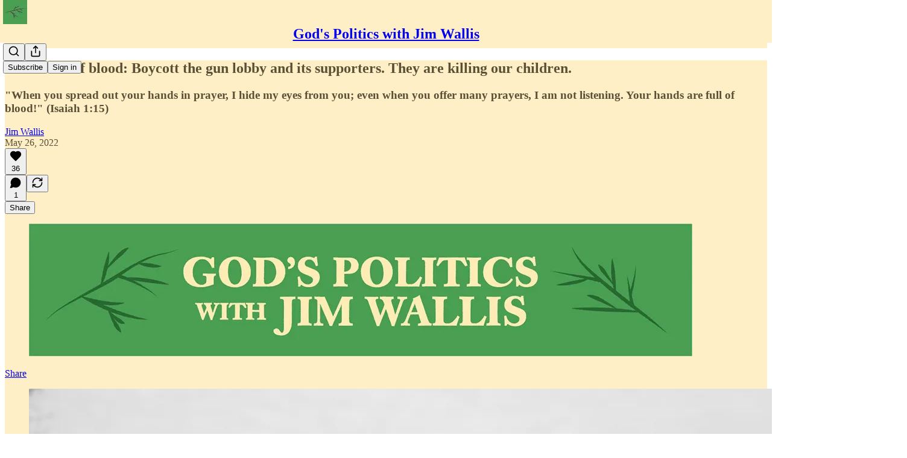

--- FILE ---
content_type: text/html; charset=utf-8
request_url: https://www.youtube-nocookie.com/embed/vPvf5RgCU08?rel=0&autoplay=0&showinfo=0&enablejsapi=0
body_size: 46767
content:
<!DOCTYPE html><html lang="en" dir="ltr" data-cast-api-enabled="true"><head><meta name="viewport" content="width=device-width, initial-scale=1"><script nonce="9eAi9-5tB4JWmRNGc8gqgg">if ('undefined' == typeof Symbol || 'undefined' == typeof Symbol.iterator) {delete Array.prototype.entries;}</script><style name="www-roboto" nonce="vlx6NTqRWeOb-TSG_D_GWA">@font-face{font-family:'Roboto';font-style:normal;font-weight:400;font-stretch:100%;src:url(//fonts.gstatic.com/s/roboto/v48/KFO7CnqEu92Fr1ME7kSn66aGLdTylUAMa3GUBHMdazTgWw.woff2)format('woff2');unicode-range:U+0460-052F,U+1C80-1C8A,U+20B4,U+2DE0-2DFF,U+A640-A69F,U+FE2E-FE2F;}@font-face{font-family:'Roboto';font-style:normal;font-weight:400;font-stretch:100%;src:url(//fonts.gstatic.com/s/roboto/v48/KFO7CnqEu92Fr1ME7kSn66aGLdTylUAMa3iUBHMdazTgWw.woff2)format('woff2');unicode-range:U+0301,U+0400-045F,U+0490-0491,U+04B0-04B1,U+2116;}@font-face{font-family:'Roboto';font-style:normal;font-weight:400;font-stretch:100%;src:url(//fonts.gstatic.com/s/roboto/v48/KFO7CnqEu92Fr1ME7kSn66aGLdTylUAMa3CUBHMdazTgWw.woff2)format('woff2');unicode-range:U+1F00-1FFF;}@font-face{font-family:'Roboto';font-style:normal;font-weight:400;font-stretch:100%;src:url(//fonts.gstatic.com/s/roboto/v48/KFO7CnqEu92Fr1ME7kSn66aGLdTylUAMa3-UBHMdazTgWw.woff2)format('woff2');unicode-range:U+0370-0377,U+037A-037F,U+0384-038A,U+038C,U+038E-03A1,U+03A3-03FF;}@font-face{font-family:'Roboto';font-style:normal;font-weight:400;font-stretch:100%;src:url(//fonts.gstatic.com/s/roboto/v48/KFO7CnqEu92Fr1ME7kSn66aGLdTylUAMawCUBHMdazTgWw.woff2)format('woff2');unicode-range:U+0302-0303,U+0305,U+0307-0308,U+0310,U+0312,U+0315,U+031A,U+0326-0327,U+032C,U+032F-0330,U+0332-0333,U+0338,U+033A,U+0346,U+034D,U+0391-03A1,U+03A3-03A9,U+03B1-03C9,U+03D1,U+03D5-03D6,U+03F0-03F1,U+03F4-03F5,U+2016-2017,U+2034-2038,U+203C,U+2040,U+2043,U+2047,U+2050,U+2057,U+205F,U+2070-2071,U+2074-208E,U+2090-209C,U+20D0-20DC,U+20E1,U+20E5-20EF,U+2100-2112,U+2114-2115,U+2117-2121,U+2123-214F,U+2190,U+2192,U+2194-21AE,U+21B0-21E5,U+21F1-21F2,U+21F4-2211,U+2213-2214,U+2216-22FF,U+2308-230B,U+2310,U+2319,U+231C-2321,U+2336-237A,U+237C,U+2395,U+239B-23B7,U+23D0,U+23DC-23E1,U+2474-2475,U+25AF,U+25B3,U+25B7,U+25BD,U+25C1,U+25CA,U+25CC,U+25FB,U+266D-266F,U+27C0-27FF,U+2900-2AFF,U+2B0E-2B11,U+2B30-2B4C,U+2BFE,U+3030,U+FF5B,U+FF5D,U+1D400-1D7FF,U+1EE00-1EEFF;}@font-face{font-family:'Roboto';font-style:normal;font-weight:400;font-stretch:100%;src:url(//fonts.gstatic.com/s/roboto/v48/KFO7CnqEu92Fr1ME7kSn66aGLdTylUAMaxKUBHMdazTgWw.woff2)format('woff2');unicode-range:U+0001-000C,U+000E-001F,U+007F-009F,U+20DD-20E0,U+20E2-20E4,U+2150-218F,U+2190,U+2192,U+2194-2199,U+21AF,U+21E6-21F0,U+21F3,U+2218-2219,U+2299,U+22C4-22C6,U+2300-243F,U+2440-244A,U+2460-24FF,U+25A0-27BF,U+2800-28FF,U+2921-2922,U+2981,U+29BF,U+29EB,U+2B00-2BFF,U+4DC0-4DFF,U+FFF9-FFFB,U+10140-1018E,U+10190-1019C,U+101A0,U+101D0-101FD,U+102E0-102FB,U+10E60-10E7E,U+1D2C0-1D2D3,U+1D2E0-1D37F,U+1F000-1F0FF,U+1F100-1F1AD,U+1F1E6-1F1FF,U+1F30D-1F30F,U+1F315,U+1F31C,U+1F31E,U+1F320-1F32C,U+1F336,U+1F378,U+1F37D,U+1F382,U+1F393-1F39F,U+1F3A7-1F3A8,U+1F3AC-1F3AF,U+1F3C2,U+1F3C4-1F3C6,U+1F3CA-1F3CE,U+1F3D4-1F3E0,U+1F3ED,U+1F3F1-1F3F3,U+1F3F5-1F3F7,U+1F408,U+1F415,U+1F41F,U+1F426,U+1F43F,U+1F441-1F442,U+1F444,U+1F446-1F449,U+1F44C-1F44E,U+1F453,U+1F46A,U+1F47D,U+1F4A3,U+1F4B0,U+1F4B3,U+1F4B9,U+1F4BB,U+1F4BF,U+1F4C8-1F4CB,U+1F4D6,U+1F4DA,U+1F4DF,U+1F4E3-1F4E6,U+1F4EA-1F4ED,U+1F4F7,U+1F4F9-1F4FB,U+1F4FD-1F4FE,U+1F503,U+1F507-1F50B,U+1F50D,U+1F512-1F513,U+1F53E-1F54A,U+1F54F-1F5FA,U+1F610,U+1F650-1F67F,U+1F687,U+1F68D,U+1F691,U+1F694,U+1F698,U+1F6AD,U+1F6B2,U+1F6B9-1F6BA,U+1F6BC,U+1F6C6-1F6CF,U+1F6D3-1F6D7,U+1F6E0-1F6EA,U+1F6F0-1F6F3,U+1F6F7-1F6FC,U+1F700-1F7FF,U+1F800-1F80B,U+1F810-1F847,U+1F850-1F859,U+1F860-1F887,U+1F890-1F8AD,U+1F8B0-1F8BB,U+1F8C0-1F8C1,U+1F900-1F90B,U+1F93B,U+1F946,U+1F984,U+1F996,U+1F9E9,U+1FA00-1FA6F,U+1FA70-1FA7C,U+1FA80-1FA89,U+1FA8F-1FAC6,U+1FACE-1FADC,U+1FADF-1FAE9,U+1FAF0-1FAF8,U+1FB00-1FBFF;}@font-face{font-family:'Roboto';font-style:normal;font-weight:400;font-stretch:100%;src:url(//fonts.gstatic.com/s/roboto/v48/KFO7CnqEu92Fr1ME7kSn66aGLdTylUAMa3OUBHMdazTgWw.woff2)format('woff2');unicode-range:U+0102-0103,U+0110-0111,U+0128-0129,U+0168-0169,U+01A0-01A1,U+01AF-01B0,U+0300-0301,U+0303-0304,U+0308-0309,U+0323,U+0329,U+1EA0-1EF9,U+20AB;}@font-face{font-family:'Roboto';font-style:normal;font-weight:400;font-stretch:100%;src:url(//fonts.gstatic.com/s/roboto/v48/KFO7CnqEu92Fr1ME7kSn66aGLdTylUAMa3KUBHMdazTgWw.woff2)format('woff2');unicode-range:U+0100-02BA,U+02BD-02C5,U+02C7-02CC,U+02CE-02D7,U+02DD-02FF,U+0304,U+0308,U+0329,U+1D00-1DBF,U+1E00-1E9F,U+1EF2-1EFF,U+2020,U+20A0-20AB,U+20AD-20C0,U+2113,U+2C60-2C7F,U+A720-A7FF;}@font-face{font-family:'Roboto';font-style:normal;font-weight:400;font-stretch:100%;src:url(//fonts.gstatic.com/s/roboto/v48/KFO7CnqEu92Fr1ME7kSn66aGLdTylUAMa3yUBHMdazQ.woff2)format('woff2');unicode-range:U+0000-00FF,U+0131,U+0152-0153,U+02BB-02BC,U+02C6,U+02DA,U+02DC,U+0304,U+0308,U+0329,U+2000-206F,U+20AC,U+2122,U+2191,U+2193,U+2212,U+2215,U+FEFF,U+FFFD;}@font-face{font-family:'Roboto';font-style:normal;font-weight:500;font-stretch:100%;src:url(//fonts.gstatic.com/s/roboto/v48/KFO7CnqEu92Fr1ME7kSn66aGLdTylUAMa3GUBHMdazTgWw.woff2)format('woff2');unicode-range:U+0460-052F,U+1C80-1C8A,U+20B4,U+2DE0-2DFF,U+A640-A69F,U+FE2E-FE2F;}@font-face{font-family:'Roboto';font-style:normal;font-weight:500;font-stretch:100%;src:url(//fonts.gstatic.com/s/roboto/v48/KFO7CnqEu92Fr1ME7kSn66aGLdTylUAMa3iUBHMdazTgWw.woff2)format('woff2');unicode-range:U+0301,U+0400-045F,U+0490-0491,U+04B0-04B1,U+2116;}@font-face{font-family:'Roboto';font-style:normal;font-weight:500;font-stretch:100%;src:url(//fonts.gstatic.com/s/roboto/v48/KFO7CnqEu92Fr1ME7kSn66aGLdTylUAMa3CUBHMdazTgWw.woff2)format('woff2');unicode-range:U+1F00-1FFF;}@font-face{font-family:'Roboto';font-style:normal;font-weight:500;font-stretch:100%;src:url(//fonts.gstatic.com/s/roboto/v48/KFO7CnqEu92Fr1ME7kSn66aGLdTylUAMa3-UBHMdazTgWw.woff2)format('woff2');unicode-range:U+0370-0377,U+037A-037F,U+0384-038A,U+038C,U+038E-03A1,U+03A3-03FF;}@font-face{font-family:'Roboto';font-style:normal;font-weight:500;font-stretch:100%;src:url(//fonts.gstatic.com/s/roboto/v48/KFO7CnqEu92Fr1ME7kSn66aGLdTylUAMawCUBHMdazTgWw.woff2)format('woff2');unicode-range:U+0302-0303,U+0305,U+0307-0308,U+0310,U+0312,U+0315,U+031A,U+0326-0327,U+032C,U+032F-0330,U+0332-0333,U+0338,U+033A,U+0346,U+034D,U+0391-03A1,U+03A3-03A9,U+03B1-03C9,U+03D1,U+03D5-03D6,U+03F0-03F1,U+03F4-03F5,U+2016-2017,U+2034-2038,U+203C,U+2040,U+2043,U+2047,U+2050,U+2057,U+205F,U+2070-2071,U+2074-208E,U+2090-209C,U+20D0-20DC,U+20E1,U+20E5-20EF,U+2100-2112,U+2114-2115,U+2117-2121,U+2123-214F,U+2190,U+2192,U+2194-21AE,U+21B0-21E5,U+21F1-21F2,U+21F4-2211,U+2213-2214,U+2216-22FF,U+2308-230B,U+2310,U+2319,U+231C-2321,U+2336-237A,U+237C,U+2395,U+239B-23B7,U+23D0,U+23DC-23E1,U+2474-2475,U+25AF,U+25B3,U+25B7,U+25BD,U+25C1,U+25CA,U+25CC,U+25FB,U+266D-266F,U+27C0-27FF,U+2900-2AFF,U+2B0E-2B11,U+2B30-2B4C,U+2BFE,U+3030,U+FF5B,U+FF5D,U+1D400-1D7FF,U+1EE00-1EEFF;}@font-face{font-family:'Roboto';font-style:normal;font-weight:500;font-stretch:100%;src:url(//fonts.gstatic.com/s/roboto/v48/KFO7CnqEu92Fr1ME7kSn66aGLdTylUAMaxKUBHMdazTgWw.woff2)format('woff2');unicode-range:U+0001-000C,U+000E-001F,U+007F-009F,U+20DD-20E0,U+20E2-20E4,U+2150-218F,U+2190,U+2192,U+2194-2199,U+21AF,U+21E6-21F0,U+21F3,U+2218-2219,U+2299,U+22C4-22C6,U+2300-243F,U+2440-244A,U+2460-24FF,U+25A0-27BF,U+2800-28FF,U+2921-2922,U+2981,U+29BF,U+29EB,U+2B00-2BFF,U+4DC0-4DFF,U+FFF9-FFFB,U+10140-1018E,U+10190-1019C,U+101A0,U+101D0-101FD,U+102E0-102FB,U+10E60-10E7E,U+1D2C0-1D2D3,U+1D2E0-1D37F,U+1F000-1F0FF,U+1F100-1F1AD,U+1F1E6-1F1FF,U+1F30D-1F30F,U+1F315,U+1F31C,U+1F31E,U+1F320-1F32C,U+1F336,U+1F378,U+1F37D,U+1F382,U+1F393-1F39F,U+1F3A7-1F3A8,U+1F3AC-1F3AF,U+1F3C2,U+1F3C4-1F3C6,U+1F3CA-1F3CE,U+1F3D4-1F3E0,U+1F3ED,U+1F3F1-1F3F3,U+1F3F5-1F3F7,U+1F408,U+1F415,U+1F41F,U+1F426,U+1F43F,U+1F441-1F442,U+1F444,U+1F446-1F449,U+1F44C-1F44E,U+1F453,U+1F46A,U+1F47D,U+1F4A3,U+1F4B0,U+1F4B3,U+1F4B9,U+1F4BB,U+1F4BF,U+1F4C8-1F4CB,U+1F4D6,U+1F4DA,U+1F4DF,U+1F4E3-1F4E6,U+1F4EA-1F4ED,U+1F4F7,U+1F4F9-1F4FB,U+1F4FD-1F4FE,U+1F503,U+1F507-1F50B,U+1F50D,U+1F512-1F513,U+1F53E-1F54A,U+1F54F-1F5FA,U+1F610,U+1F650-1F67F,U+1F687,U+1F68D,U+1F691,U+1F694,U+1F698,U+1F6AD,U+1F6B2,U+1F6B9-1F6BA,U+1F6BC,U+1F6C6-1F6CF,U+1F6D3-1F6D7,U+1F6E0-1F6EA,U+1F6F0-1F6F3,U+1F6F7-1F6FC,U+1F700-1F7FF,U+1F800-1F80B,U+1F810-1F847,U+1F850-1F859,U+1F860-1F887,U+1F890-1F8AD,U+1F8B0-1F8BB,U+1F8C0-1F8C1,U+1F900-1F90B,U+1F93B,U+1F946,U+1F984,U+1F996,U+1F9E9,U+1FA00-1FA6F,U+1FA70-1FA7C,U+1FA80-1FA89,U+1FA8F-1FAC6,U+1FACE-1FADC,U+1FADF-1FAE9,U+1FAF0-1FAF8,U+1FB00-1FBFF;}@font-face{font-family:'Roboto';font-style:normal;font-weight:500;font-stretch:100%;src:url(//fonts.gstatic.com/s/roboto/v48/KFO7CnqEu92Fr1ME7kSn66aGLdTylUAMa3OUBHMdazTgWw.woff2)format('woff2');unicode-range:U+0102-0103,U+0110-0111,U+0128-0129,U+0168-0169,U+01A0-01A1,U+01AF-01B0,U+0300-0301,U+0303-0304,U+0308-0309,U+0323,U+0329,U+1EA0-1EF9,U+20AB;}@font-face{font-family:'Roboto';font-style:normal;font-weight:500;font-stretch:100%;src:url(//fonts.gstatic.com/s/roboto/v48/KFO7CnqEu92Fr1ME7kSn66aGLdTylUAMa3KUBHMdazTgWw.woff2)format('woff2');unicode-range:U+0100-02BA,U+02BD-02C5,U+02C7-02CC,U+02CE-02D7,U+02DD-02FF,U+0304,U+0308,U+0329,U+1D00-1DBF,U+1E00-1E9F,U+1EF2-1EFF,U+2020,U+20A0-20AB,U+20AD-20C0,U+2113,U+2C60-2C7F,U+A720-A7FF;}@font-face{font-family:'Roboto';font-style:normal;font-weight:500;font-stretch:100%;src:url(//fonts.gstatic.com/s/roboto/v48/KFO7CnqEu92Fr1ME7kSn66aGLdTylUAMa3yUBHMdazQ.woff2)format('woff2');unicode-range:U+0000-00FF,U+0131,U+0152-0153,U+02BB-02BC,U+02C6,U+02DA,U+02DC,U+0304,U+0308,U+0329,U+2000-206F,U+20AC,U+2122,U+2191,U+2193,U+2212,U+2215,U+FEFF,U+FFFD;}</style><script name="www-roboto" nonce="9eAi9-5tB4JWmRNGc8gqgg">if (document.fonts && document.fonts.load) {document.fonts.load("400 10pt Roboto", "E"); document.fonts.load("500 10pt Roboto", "E");}</script><link rel="stylesheet" href="/s/player/3510b6ff/www-player.css" name="www-player" nonce="vlx6NTqRWeOb-TSG_D_GWA"><style nonce="vlx6NTqRWeOb-TSG_D_GWA">html {overflow: hidden;}body {font: 12px Roboto, Arial, sans-serif; background-color: #000; color: #fff; height: 100%; width: 100%; overflow: hidden; position: absolute; margin: 0; padding: 0;}#player {width: 100%; height: 100%;}h1 {text-align: center; color: #fff;}h3 {margin-top: 6px; margin-bottom: 3px;}.player-unavailable {position: absolute; top: 0; left: 0; right: 0; bottom: 0; padding: 25px; font-size: 13px; background: url(/img/meh7.png) 50% 65% no-repeat;}.player-unavailable .message {text-align: left; margin: 0 -5px 15px; padding: 0 5px 14px; border-bottom: 1px solid #888; font-size: 19px; font-weight: normal;}.player-unavailable a {color: #167ac6; text-decoration: none;}</style><script nonce="9eAi9-5tB4JWmRNGc8gqgg">var ytcsi={gt:function(n){n=(n||"")+"data_";return ytcsi[n]||(ytcsi[n]={tick:{},info:{},gel:{preLoggedGelInfos:[]}})},now:window.performance&&window.performance.timing&&window.performance.now&&window.performance.timing.navigationStart?function(){return window.performance.timing.navigationStart+window.performance.now()}:function(){return(new Date).getTime()},tick:function(l,t,n){var ticks=ytcsi.gt(n).tick;var v=t||ytcsi.now();if(ticks[l]){ticks["_"+l]=ticks["_"+l]||[ticks[l]];ticks["_"+l].push(v)}ticks[l]=
v},info:function(k,v,n){ytcsi.gt(n).info[k]=v},infoGel:function(p,n){ytcsi.gt(n).gel.preLoggedGelInfos.push(p)},setStart:function(t,n){ytcsi.tick("_start",t,n)}};
(function(w,d){function isGecko(){if(!w.navigator)return false;try{if(w.navigator.userAgentData&&w.navigator.userAgentData.brands&&w.navigator.userAgentData.brands.length){var brands=w.navigator.userAgentData.brands;var i=0;for(;i<brands.length;i++)if(brands[i]&&brands[i].brand==="Firefox")return true;return false}}catch(e){setTimeout(function(){throw e;})}if(!w.navigator.userAgent)return false;var ua=w.navigator.userAgent;return ua.indexOf("Gecko")>0&&ua.toLowerCase().indexOf("webkit")<0&&ua.indexOf("Edge")<
0&&ua.indexOf("Trident")<0&&ua.indexOf("MSIE")<0}ytcsi.setStart(w.performance?w.performance.timing.responseStart:null);var isPrerender=(d.visibilityState||d.webkitVisibilityState)=="prerender";var vName=!d.visibilityState&&d.webkitVisibilityState?"webkitvisibilitychange":"visibilitychange";if(isPrerender){var startTick=function(){ytcsi.setStart();d.removeEventListener(vName,startTick)};d.addEventListener(vName,startTick,false)}if(d.addEventListener)d.addEventListener(vName,function(){ytcsi.tick("vc")},
false);if(isGecko()){var isHidden=(d.visibilityState||d.webkitVisibilityState)=="hidden";if(isHidden)ytcsi.tick("vc")}var slt=function(el,t){setTimeout(function(){var n=ytcsi.now();el.loadTime=n;if(el.slt)el.slt()},t)};w.__ytRIL=function(el){if(!el.getAttribute("data-thumb"))if(w.requestAnimationFrame)w.requestAnimationFrame(function(){slt(el,0)});else slt(el,16)}})(window,document);
</script><script nonce="9eAi9-5tB4JWmRNGc8gqgg">var ytcfg={d:function(){return window.yt&&yt.config_||ytcfg.data_||(ytcfg.data_={})},get:function(k,o){return k in ytcfg.d()?ytcfg.d()[k]:o},set:function(){var a=arguments;if(a.length>1)ytcfg.d()[a[0]]=a[1];else{var k;for(k in a[0])ytcfg.d()[k]=a[0][k]}}};
ytcfg.set({"CLIENT_CANARY_STATE":"none","DEVICE":"cbr\u003dChrome\u0026cbrand\u003dapple\u0026cbrver\u003d131.0.0.0\u0026ceng\u003dWebKit\u0026cengver\u003d537.36\u0026cos\u003dMacintosh\u0026cosver\u003d10_15_7\u0026cplatform\u003dDESKTOP","EVENT_ID":"2VWCaf-xAaynlu8P343EmAY","EXPERIMENT_FLAGS":{"ab_det_apm":true,"ab_det_el_h":true,"ab_det_em_inj":true,"ab_l_sig_st":true,"ab_l_sig_st_e":true,"action_companion_center_align_description":true,"allow_skip_networkless":true,"always_send_and_write":true,"att_web_record_metrics":true,"attmusi":true,"c3_enable_button_impression_logging":true,"c3_watch_page_component":true,"cancel_pending_navs":true,"config_age_report_killswitch":true,"cow_optimize_idom_compat":true,"csi_on_gel":true,"delhi_mweb_colorful_sd":true,"delhi_mweb_colorful_sd_v2":true,"deprecate_pair_servlet_enabled":true,"desktop_sparkles_light_cta_button":true,"disable_child_node_auto_formatted_strings":true,"disable_log_to_visitor_layer":true,"disable_pacf_logging_for_memory_limited_tv":true,"embeds_desktop_enable_volume_slider":true,"embeds_enable_eid_enforcement_for_youtube":true,"embeds_enable_info_panel_dismissal":true,"embeds_enable_pfp_always_unbranded":true,"embeds_muted_autoplay_sound_fix":true,"embeds_serve_es6_client":true,"embeds_web_updated_shorts_definition_fix":true,"enable_active_view_display_ad_renderer_web_home":true,"enable_ad_disclosure_banner_a11y_fix":true,"enable_android_web_view_top_insets_bugfix":true,"enable_client_sli_logging":true,"enable_client_streamz_web":true,"enable_client_ve_spec":true,"enable_cloud_save_error_popup_after_retry":true,"enable_dai_sdf_h5_preroll":true,"enable_datasync_id_header_in_web_vss_pings":true,"enable_default_mono_cta_migration_web_client":true,"enable_docked_chat_messages":true,"enable_drop_shadow_experiment":true,"enable_embeds_new_caption_language_picker":true,"enable_entity_store_from_dependency_injection":true,"enable_inline_muted_playback_on_web_search":true,"enable_inline_muted_playback_on_web_search_for_vdc":true,"enable_inline_muted_playback_on_web_search_for_vdcb":true,"enable_is_mini_app_page_active_bugfix":true,"enable_logging_first_user_action_after_game_ready":true,"enable_ltc_param_fetch_from_innertube":true,"enable_masthead_mweb_padding_fix":true,"enable_menu_renderer_button_in_mweb_hclr":true,"enable_mini_app_command_handler_mweb_fix":true,"enable_mini_guide_downloads_item":true,"enable_mixed_direction_formatted_strings":true,"enable_mweb_keyboard_shortcuts":true,"enable_mweb_new_caption_language_picker":true,"enable_names_handles_account_switcher":true,"enable_network_request_logging_on_game_events":true,"enable_new_paid_product_placement":true,"enable_open_in_new_tab_icon_for_short_dr_for_desktop_search":true,"enable_open_yt_content":true,"enable_origin_query_parameter_bugfix":true,"enable_pause_ads_on_ytv_html5":true,"enable_payments_purchase_manager":true,"enable_pdp_icon_prefetch":true,"enable_pl_r_si_fa":true,"enable_place_pivot_url":true,"enable_pv_screen_modern_text":true,"enable_removing_navbar_title_on_hashtag_page_mweb":true,"enable_rta_manager":true,"enable_sdf_companion_h5":true,"enable_sdf_dai_h5_midroll":true,"enable_sdf_h5_endemic_mid_post_roll":true,"enable_sdf_on_h5_unplugged_vod_midroll":true,"enable_sdf_shorts_player_bytes_h5":true,"enable_sending_unwrapped_game_audio_as_serialized_metadata":true,"enable_sfv_effect_pivot_url":true,"enable_shorts_new_carousel":true,"enable_skip_ad_guidance_prompt":true,"enable_skippable_ads_for_unplugged_ad_pod":true,"enable_smearing_expansion_dai":true,"enable_time_out_messages":true,"enable_timeline_view_modern_transcript_fe":true,"enable_video_display_compact_button_group_for_desktop_search":true,"enable_web_delhi_icons":true,"enable_web_home_top_landscape_image_layout_level_click":true,"enable_web_tiered_gel":true,"enable_window_constrained_buy_flow_dialog":true,"enable_wiz_queue_effect_and_on_init_initial_runs":true,"enable_ypc_spinners":true,"enable_yt_ata_iframe_authuser":true,"export_networkless_options":true,"export_player_version_to_ytconfig":true,"fill_single_video_with_notify_to_lasr":true,"fix_ad_miniplayer_controls_rendering":true,"fix_ads_tracking_for_swf_config_deprecation_mweb":true,"h5_companion_enable_adcpn_macro_substitution_for_click_pings":true,"h5_inplayer_enable_adcpn_macro_substitution_for_click_pings":true,"h5_reset_cache_and_filter_before_update_masthead":true,"hide_channel_creation_title_for_mweb":true,"high_ccv_client_side_caching_h5":true,"html5_log_trigger_events_with_debug_data":true,"html5_ssdai_enable_media_end_cue_range":true,"idb_immediate_commit":true,"il_attach_cache_limit":true,"il_use_view_model_logging_context":true,"is_browser_support_for_webcam_streaming":true,"json_condensed_response":true,"kev_adb_pg":true,"kevlar_gel_error_routing":true,"kevlar_watch_cinematics":true,"live_chat_enable_controller_extraction":true,"live_chat_enable_rta_manager":true,"log_click_with_layer_from_element_in_command_handler":true,"mdx_enable_privacy_disclosure_ui":true,"mdx_load_cast_api_bootstrap_script":true,"medium_progress_bar_modification":true,"migrate_remaining_web_ad_badges_to_innertube":true,"mobile_account_menu_refresh":true,"mweb_account_linking_noapp":true,"mweb_allow_modern_search_suggest_behavior":true,"mweb_animated_actions":true,"mweb_app_upsell_button_direct_to_app":true,"mweb_c3_enable_adaptive_signals":true,"mweb_c3_library_page_enable_recent_shelf":true,"mweb_c3_remove_web_navigation_endpoint_data":true,"mweb_c3_use_canonical_from_player_response":true,"mweb_cinematic_watch":true,"mweb_command_handler":true,"mweb_delay_watch_initial_data":true,"mweb_disable_searchbar_scroll":true,"mweb_enable_browse_chunks":true,"mweb_enable_fine_scrubbing_for_recs":true,"mweb_enable_imp_portal":true,"mweb_enable_keto_batch_player_fullscreen":true,"mweb_enable_keto_batch_player_progress_bar":true,"mweb_enable_keto_batch_player_tooltips":true,"mweb_enable_lockup_view_model_for_ucp":true,"mweb_enable_mix_panel_title_metadata":true,"mweb_enable_more_drawer":true,"mweb_enable_optional_fullscreen_landscape_locking":true,"mweb_enable_overlay_touch_manager":true,"mweb_enable_premium_carve_out_fix":true,"mweb_enable_refresh_detection":true,"mweb_enable_search_imp":true,"mweb_enable_shorts_video_preload":true,"mweb_enable_skippables_on_jio_phone":true,"mweb_enable_two_line_title_on_shorts":true,"mweb_enable_varispeed_controller":true,"mweb_enable_watch_feed_infinite_scroll":true,"mweb_enable_wrapped_unplugged_pause_membership_dialog_renderer":true,"mweb_fix_monitor_visibility_after_render":true,"mweb_force_ios_fallback_to_native_control":true,"mweb_fp_auto_fullscreen":true,"mweb_fullscreen_controls":true,"mweb_fullscreen_controls_action_buttons":true,"mweb_fullscreen_watch_system":true,"mweb_home_reactive_shorts":true,"mweb_innertube_search_command":true,"mweb_kaios_enable_autoplay_switch_view_model":true,"mweb_lang_in_html":true,"mweb_like_button_synced_with_entities":true,"mweb_logo_use_home_page_ve":true,"mweb_native_control_in_faux_fullscreen_shared":true,"mweb_player_control_on_hover":true,"mweb_player_delhi_dtts":true,"mweb_player_settings_use_bottom_sheet":true,"mweb_player_show_previous_next_buttons_in_playlist":true,"mweb_player_skip_no_op_state_changes":true,"mweb_player_user_select_none":true,"mweb_playlist_engagement_panel":true,"mweb_progress_bar_seek_on_mouse_click":true,"mweb_pull_2_full":true,"mweb_pull_2_full_enable_touch_handlers":true,"mweb_schedule_warm_watch_response":true,"mweb_searchbox_legacy_navigation":true,"mweb_see_fewer_shorts":true,"mweb_shorts_comments_panel_id_change":true,"mweb_shorts_early_continuation":true,"mweb_show_ios_smart_banner":true,"mweb_show_sign_in_button_from_header":true,"mweb_use_server_url_on_startup":true,"mweb_watch_captions_enable_auto_translate":true,"mweb_watch_captions_set_default_size":true,"mweb_watch_stop_scheduler_on_player_response":true,"mweb_watchfeed_big_thumbnails":true,"mweb_yt_searchbox":true,"networkless_logging":true,"no_client_ve_attach_unless_shown":true,"pageid_as_header_web":true,"playback_settings_use_switch_menu":true,"player_controls_autonav_fix":true,"player_controls_skip_double_signal_update":true,"player_controls_volume_controls_use_player_props":true,"polymer_bad_build_labels":true,"polymer_verifiy_app_state":true,"qoe_send_and_write":true,"remove_chevron_from_ad_disclosure_banner_h5":true,"remove_masthead_channel_banner_on_refresh":true,"remove_slot_id_exited_trigger_for_dai_in_player_slot_expire":true,"service_worker_enabled":true,"service_worker_push_enabled":true,"service_worker_push_home_page_prompt":true,"service_worker_push_watch_page_prompt":true,"shell_load_gcf":true,"shorten_initial_gel_batch_timeout":true,"should_use_yt_voice_endpoint_in_kaios":true,"smarter_ve_dedupping":true,"speedmaster_no_seek":true,"stop_handling_click_for_non_rendering_overlay_layout":true,"suppress_error_204_logging":true,"synced_panel_scrolling_controller":true,"use_event_time_ms_header":true,"use_fifo_for_networkless":true,"use_request_time_ms_header":true,"use_session_based_sampling":true,"use_thumbnail_overlay_time_status_renderer_for_live_badge":true,"vss_final_ping_send_and_write":true,"vss_playback_use_send_and_write":true,"web_adaptive_repeat_ase":true,"web_always_load_chat_support":true,"web_api_url":true,"web_attributed_string_deep_equal_bugfix":true,"web_autonav_allow_off_by_default":true,"web_button_vm_refactor_disabled":true,"web_c3_log_app_init_finish":true,"web_component_wrapper_track_owner":true,"web_csi_action_sampling_enabled":true,"web_dedupe_ve_grafting":true,"web_disable_backdrop_filter":true,"web_enable_ab_rsp_cl":true,"web_enable_course_icon_update":true,"web_enable_error_204":true,"web_gcf_hashes_innertube":true,"web_gel_timeout_cap":true,"web_parent_target_for_sheets":true,"web_persist_server_autonav_state_on_client":true,"web_playback_associated_log_ctt":true,"web_playback_associated_ve":true,"web_prefetch_preload_video":true,"web_progress_bar_draggable":true,"web_shorts_just_watched_on_channel_and_pivot_study":true,"web_shorts_just_watched_overlay":true,"web_shorts_wn_shelf_header_tuning":true,"web_update_panel_visibility_logging_fix":true,"web_watch_controls_state_signals":true,"web_wiz_attributed_string":true,"webfe_mweb_watch_microdata":true,"webfe_watch_shorts_canonical_url_fix":true,"webpo_exit_on_net_err":true,"wiz_diff_overwritable":true,"wiz_stamper_new_context_api":true,"woffle_used_state_report":true,"wpo_gel_strz":true,"H5_async_logging_delay_ms":30000.0,"attention_logging_scroll_throttle":500.0,"autoplay_pause_by_lact_sampling_fraction":0.0,"cinematic_watch_effect_opacity":0.4,"log_window_onerror_fraction":0.1,"speedmaster_playback_rate":2.0,"tv_pacf_logging_sample_rate":0.01,"web_attention_logging_scroll_throttle":500.0,"web_load_prediction_threshold":0.1,"web_navigation_prediction_threshold":0.1,"web_pbj_log_warning_rate":0.0,"web_system_health_fraction":0.01,"ytidb_transaction_ended_event_rate_limit":0.02,"active_time_update_interval_ms":10000,"att_init_delay":500,"autoplay_pause_by_lact_sec":0,"botguard_async_snapshot_timeout_ms":3000,"check_navigator_accuracy_timeout_ms":0,"cinematic_watch_css_filter_blur_strength":40,"cinematic_watch_fade_out_duration":500,"close_webview_delay_ms":100,"cloud_save_game_data_rate_limit_ms":3000,"compression_disable_point":10,"custom_active_view_tos_timeout_ms":3600000,"embeds_widget_poll_interval_ms":0,"gel_min_batch_size":3,"gel_queue_timeout_max_ms":60000,"get_async_timeout_ms":60000,"hide_cta_for_home_web_video_ads_animate_in_time":2,"html5_byterate_soft_cap":0,"initial_gel_batch_timeout":2000,"max_body_size_to_compress":500000,"max_prefetch_window_sec_for_livestream_optimization":10,"min_prefetch_offset_sec_for_livestream_optimization":20,"mini_app_container_iframe_src_update_delay_ms":0,"multiple_preview_news_duration_time":11000,"mweb_c3_toast_duration_ms":5000,"mweb_deep_link_fallback_timeout_ms":10000,"mweb_delay_response_received_actions":100,"mweb_fp_dpad_rate_limit_ms":0,"mweb_fp_dpad_watch_title_clamp_lines":0,"mweb_history_manager_cache_size":100,"mweb_ios_fullscreen_playback_transition_delay_ms":500,"mweb_ios_fullscreen_system_pause_epilson_ms":0,"mweb_override_response_store_expiration_ms":0,"mweb_shorts_early_continuation_trigger_threshold":4,"mweb_w2w_max_age_seconds":0,"mweb_watch_captions_default_size":2,"neon_dark_launch_gradient_count":0,"network_polling_interval":30000,"play_click_interval_ms":30000,"play_ping_interval_ms":10000,"prefetch_comments_ms_after_video":0,"send_config_hash_timer":0,"service_worker_push_logged_out_prompt_watches":-1,"service_worker_push_prompt_cap":-1,"service_worker_push_prompt_delay_microseconds":3888000000000,"slow_compressions_before_abandon_count":4,"speedmaster_cancellation_movement_dp":10,"speedmaster_touch_activation_ms":500,"web_attention_logging_throttle":500,"web_foreground_heartbeat_interval_ms":28000,"web_gel_debounce_ms":10000,"web_logging_max_batch":100,"web_max_tracing_events":50,"web_tracing_session_replay":0,"wil_icon_max_concurrent_fetches":9999,"ytidb_remake_db_retries":3,"ytidb_reopen_db_retries":3,"WebClientReleaseProcessCritical__youtube_embeds_client_version_override":"","WebClientReleaseProcessCritical__youtube_embeds_web_client_version_override":"","WebClientReleaseProcessCritical__youtube_mweb_client_version_override":"","debug_forced_internalcountrycode":"","enable_web_media_service":"DISABLED","il_payload_scraping":"","live_chat_unicode_emoji_json_url":"https://www.gstatic.com/youtube/img/emojis/emojis-svg-9.json","mweb_deep_link_feature_tag_suffix":"11268432","mweb_enable_shorts_innertube_player_prefetch_trigger":"NONE","mweb_fp_dpad":"home,search,browse,channel,create_channel,experiments,settings,trending,oops,404,paid_memberships,sponsorship,premium,shorts","mweb_fp_dpad_linear_navigation":"","mweb_fp_dpad_linear_navigation_visitor":"","mweb_fp_dpad_visitor":"","mweb_preload_video_by_player_vars":"","place_pivot_triggering_container_alternate":"","place_pivot_triggering_counterfactual_container_alternate":"","service_worker_push_force_notification_prompt_tag":"1","service_worker_scope":"/","suggest_exp_str":"","web_client_version_override":"","kevlar_command_handler_command_banlist":[],"mini_app_ids_without_game_ready":["UgkxHHtsak1SC8mRGHMZewc4HzeAY3yhPPmJ","Ugkx7OgzFqE6z_5Mtf4YsotGfQNII1DF_RBm"],"web_op_signal_type_banlist":[],"web_tracing_enabled_spans":["event","command"]},"GAPI_HINT_PARAMS":"m;/_/scs/abc-static/_/js/k\u003dgapi.gapi.en.FZb77tO2YW4.O/d\u003d1/rs\u003dAHpOoo8lqavmo6ayfVxZovyDiP6g3TOVSQ/m\u003d__features__","GAPI_HOST":"https://apis.google.com","GAPI_LOCALE":"en_US","GL":"US","HL":"en","HTML_DIR":"ltr","HTML_LANG":"en","INNERTUBE_API_KEY":"AIzaSyAO_FJ2SlqU8Q4STEHLGCilw_Y9_11qcW8","INNERTUBE_API_VERSION":"v1","INNERTUBE_CLIENT_NAME":"WEB_EMBEDDED_PLAYER","INNERTUBE_CLIENT_VERSION":"1.20260130.01.00","INNERTUBE_CONTEXT":{"client":{"hl":"en","gl":"US","remoteHost":"3.12.107.220","deviceMake":"Apple","deviceModel":"","visitorData":"[base64]%3D%3D","userAgent":"Mozilla/5.0 (Macintosh; Intel Mac OS X 10_15_7) AppleWebKit/537.36 (KHTML, like Gecko) Chrome/131.0.0.0 Safari/537.36; ClaudeBot/1.0; +claudebot@anthropic.com),gzip(gfe)","clientName":"WEB_EMBEDDED_PLAYER","clientVersion":"1.20260130.01.00","osName":"Macintosh","osVersion":"10_15_7","originalUrl":"https://www.youtube-nocookie.com/embed/vPvf5RgCU08?rel\u003d0\u0026autoplay\u003d0\u0026showinfo\u003d0\u0026enablejsapi\u003d0","platform":"DESKTOP","clientFormFactor":"UNKNOWN_FORM_FACTOR","configInfo":{"appInstallData":"[base64]"},"browserName":"Chrome","browserVersion":"131.0.0.0","acceptHeader":"text/html,application/xhtml+xml,application/xml;q\u003d0.9,image/webp,image/apng,*/*;q\u003d0.8,application/signed-exchange;v\u003db3;q\u003d0.9","deviceExperimentId":"ChxOell3TWpjek16VXhNVFE0TXpnd09EZ3lNQT09ENmricwGGNmricwG","rolloutToken":"CK2T1Ivd7-mirgEQ4Ja7k5C-kgMY4Ja7k5C-kgM%3D"},"user":{"lockedSafetyMode":false},"request":{"useSsl":true},"clickTracking":{"clickTrackingParams":"IhMIv4K7k5C+kgMVrJPlBx3fBhFj"},"thirdParty":{"embeddedPlayerContext":{"embeddedPlayerEncryptedContext":"[base64]","ancestorOriginsSupported":false}}},"INNERTUBE_CONTEXT_CLIENT_NAME":56,"INNERTUBE_CONTEXT_CLIENT_VERSION":"1.20260130.01.00","INNERTUBE_CONTEXT_GL":"US","INNERTUBE_CONTEXT_HL":"en","LATEST_ECATCHER_SERVICE_TRACKING_PARAMS":{"client.name":"WEB_EMBEDDED_PLAYER","client.jsfeat":"2021"},"LOGGED_IN":false,"PAGE_BUILD_LABEL":"youtube.embeds.web_20260130_01_RC00","PAGE_CL":863108022,"SERVER_NAME":"WebFE","VISITOR_DATA":"[base64]%3D%3D","WEB_PLAYER_CONTEXT_CONFIGS":{"WEB_PLAYER_CONTEXT_CONFIG_ID_EMBEDDED_PLAYER":{"rootElementId":"movie_player","jsUrl":"/s/player/3510b6ff/player_ias.vflset/en_US/base.js","cssUrl":"/s/player/3510b6ff/www-player.css","contextId":"WEB_PLAYER_CONTEXT_CONFIG_ID_EMBEDDED_PLAYER","eventLabel":"embedded","contentRegion":"US","hl":"en_US","hostLanguage":"en","innertubeApiKey":"AIzaSyAO_FJ2SlqU8Q4STEHLGCilw_Y9_11qcW8","innertubeApiVersion":"v1","innertubeContextClientVersion":"1.20260130.01.00","disableRelatedVideos":true,"device":{"brand":"apple","model":"","browser":"Chrome","browserVersion":"131.0.0.0","os":"Macintosh","osVersion":"10_15_7","platform":"DESKTOP","interfaceName":"WEB_EMBEDDED_PLAYER","interfaceVersion":"1.20260130.01.00"},"serializedExperimentIds":"24004644,51010235,51063643,51098299,51146015,51204329,51222973,51340662,51349914,51353393,51366423,51389629,51404808,51490331,51500051,51505436,51530495,51534669,51560386,51564352,51565116,51566373,51566864,51578633,51583821,51585555,51605258,51605395,51609829,51611457,51619500,51620867,51621065,51631301,51637029,51638932,51648231,51648336,51672162,51681662,51683502,51696107,51696619,51700777,51704211,51705183,51707620,51713237,51717747,51719411,51719628,51729218,51732102,51740812,51742378,51749572,51752091,51752633,51761827","serializedExperimentFlags":"H5_async_logging_delay_ms\u003d30000.0\u0026PlayerWeb__h5_enable_advisory_rating_restrictions\u003dtrue\u0026a11y_h5_associate_survey_question\u003dtrue\u0026ab_det_apm\u003dtrue\u0026ab_det_el_h\u003dtrue\u0026ab_det_em_inj\u003dtrue\u0026ab_l_sig_st\u003dtrue\u0026ab_l_sig_st_e\u003dtrue\u0026action_companion_center_align_description\u003dtrue\u0026ad_pod_disable_companion_persist_ads_quality\u003dtrue\u0026add_stmp_logs_for_voice_boost\u003dtrue\u0026allow_autohide_on_paused_videos\u003dtrue\u0026allow_drm_override\u003dtrue\u0026allow_live_autoplay\u003dtrue\u0026allow_poltergust_autoplay\u003dtrue\u0026allow_skip_networkless\u003dtrue\u0026allow_vp9_1080p_mq_enc\u003dtrue\u0026always_cache_redirect_endpoint\u003dtrue\u0026always_send_and_write\u003dtrue\u0026annotation_module_vast_cards_load_logging_fraction\u003d0.0\u0026assign_drm_family_by_format\u003dtrue\u0026att_web_record_metrics\u003dtrue\u0026attention_logging_scroll_throttle\u003d500.0\u0026attmusi\u003dtrue\u0026autoplay_time\u003d10000\u0026autoplay_time_for_fullscreen\u003d-1\u0026autoplay_time_for_music_content\u003d-1\u0026bg_vm_reinit_threshold\u003d7200000\u0026block_tvhtml5_simply_embedded\u003dtrue\u0026blocked_packages_for_sps\u003d[]\u0026botguard_async_snapshot_timeout_ms\u003d3000\u0026captions_url_add_ei\u003dtrue\u0026check_navigator_accuracy_timeout_ms\u003d0\u0026compression_disable_point\u003d10\u0026cow_optimize_idom_compat\u003dtrue\u0026csi_on_gel\u003dtrue\u0026custom_active_view_tos_timeout_ms\u003d3600000\u0026dash_manifest_version\u003d5\u0026debug_bandaid_hostname\u003d\u0026debug_bandaid_port\u003d0\u0026debug_sherlog_username\u003d\u0026delhi_fast_follow_autonav_toggle\u003dtrue\u0026delhi_modern_player_default_thumbnail_percentage\u003d0.0\u0026delhi_modern_player_faster_autohide_delay_ms\u003d2000\u0026delhi_modern_player_pause_thumbnail_percentage\u003d0.6\u0026delhi_modern_web_player_blending_mode\u003d\u0026delhi_modern_web_player_disable_frosted_glass\u003dtrue\u0026delhi_modern_web_player_horizontal_volume_controls\u003dtrue\u0026delhi_modern_web_player_lhs_volume_controls\u003dtrue\u0026delhi_modern_web_player_responsive_compact_controls_threshold\u003d0\u0026deprecate_22\u003dtrue\u0026deprecate_delay_ping\u003dtrue\u0026deprecate_pair_servlet_enabled\u003dtrue\u0026desktop_sparkles_light_cta_button\u003dtrue\u0026disable_av1_setting\u003dtrue\u0026disable_branding_context\u003dtrue\u0026disable_channel_id_check_for_suspended_channels\u003dtrue\u0026disable_child_node_auto_formatted_strings\u003dtrue\u0026disable_lifa_for_supex_users\u003dtrue\u0026disable_log_to_visitor_layer\u003dtrue\u0026disable_mdx_connection_in_mdx_module_for_music_web\u003dtrue\u0026disable_pacf_logging_for_memory_limited_tv\u003dtrue\u0026disable_reduced_fullscreen_autoplay_countdown_for_minors\u003dtrue\u0026disable_reel_item_watch_format_filtering\u003dtrue\u0026disable_threegpp_progressive_formats\u003dtrue\u0026disable_touch_events_on_skip_button\u003dtrue\u0026edge_encryption_fill_primary_key_version\u003dtrue\u0026embeds_desktop_enable_volume_slider\u003dtrue\u0026embeds_enable_info_panel_dismissal\u003dtrue\u0026embeds_enable_move_set_center_crop_to_public\u003dtrue\u0026embeds_enable_per_video_embed_config\u003dtrue\u0026embeds_enable_pfp_always_unbranded\u003dtrue\u0026embeds_web_lite_mode\u003d1\u0026enable_active_view_display_ad_renderer_web_home\u003dtrue\u0026enable_active_view_lr_shorts_video\u003dtrue\u0026enable_active_view_web_shorts_video\u003dtrue\u0026enable_ad_cpn_macro_substitution_for_click_pings\u003dtrue\u0026enable_ad_disclosure_banner_a11y_fix\u003dtrue\u0026enable_antiscraping_web_player_expired\u003dtrue\u0026enable_app_promo_endcap_eml_on_tablet\u003dtrue\u0026enable_batched_cross_device_pings_in_gel_fanout\u003dtrue\u0026enable_cast_for_web_unplugged\u003dtrue\u0026enable_cast_on_music_web\u003dtrue\u0026enable_cipher_for_manifest_urls\u003dtrue\u0026enable_cleanup_masthead_autoplay_hack_fix\u003dtrue\u0026enable_client_page_id_header_for_first_party_pings\u003dtrue\u0026enable_client_sli_logging\u003dtrue\u0026enable_client_ve_spec\u003dtrue\u0026enable_cta_banner_on_unplugged_lr\u003dtrue\u0026enable_custom_playhead_parsing\u003dtrue\u0026enable_dai_sdf_h5_preroll\u003dtrue\u0026enable_datasync_id_header_in_web_vss_pings\u003dtrue\u0026enable_default_mono_cta_migration_web_client\u003dtrue\u0026enable_dsa_ad_badge_for_action_endcap_on_android\u003dtrue\u0026enable_dsa_ad_badge_for_action_endcap_on_ios\u003dtrue\u0026enable_entity_store_from_dependency_injection\u003dtrue\u0026enable_error_corrections_infocard_web_client\u003dtrue\u0026enable_error_corrections_infocards_icon_web\u003dtrue\u0026enable_get_reminder_button_on_web\u003dtrue\u0026enable_inline_muted_playback_on_web_search\u003dtrue\u0026enable_inline_muted_playback_on_web_search_for_vdc\u003dtrue\u0026enable_inline_muted_playback_on_web_search_for_vdcb\u003dtrue\u0026enable_kabuki_comments_on_shorts\u003ddisabled\u0026enable_ltc_param_fetch_from_innertube\u003dtrue\u0026enable_mixed_direction_formatted_strings\u003dtrue\u0026enable_modern_skip_button_on_web\u003dtrue\u0026enable_mweb_keyboard_shortcuts\u003dtrue\u0026enable_new_paid_product_placement\u003dtrue\u0026enable_open_in_new_tab_icon_for_short_dr_for_desktop_search\u003dtrue\u0026enable_out_of_stock_text_all_surfaces\u003dtrue\u0026enable_paid_content_overlay_bugfix\u003dtrue\u0026enable_pause_ads_on_ytv_html5\u003dtrue\u0026enable_pl_r_si_fa\u003dtrue\u0026enable_policy_based_hqa_filter_in_watch_server\u003dtrue\u0026enable_progres_commands_lr_feeds\u003dtrue\u0026enable_progress_commands_lr_shorts\u003dtrue\u0026enable_publishing_region_param_in_sus\u003dtrue\u0026enable_pv_screen_modern_text\u003dtrue\u0026enable_rpr_token_on_ltl_lookup\u003dtrue\u0026enable_sdf_companion_h5\u003dtrue\u0026enable_sdf_dai_h5_midroll\u003dtrue\u0026enable_sdf_h5_endemic_mid_post_roll\u003dtrue\u0026enable_sdf_on_h5_unplugged_vod_midroll\u003dtrue\u0026enable_sdf_shorts_player_bytes_h5\u003dtrue\u0026enable_server_driven_abr\u003dtrue\u0026enable_server_driven_abr_for_backgroundable\u003dtrue\u0026enable_server_driven_abr_url_generation\u003dtrue\u0026enable_server_driven_readahead\u003dtrue\u0026enable_skip_ad_guidance_prompt\u003dtrue\u0026enable_skip_to_next_messaging\u003dtrue\u0026enable_skippable_ads_for_unplugged_ad_pod\u003dtrue\u0026enable_smart_skip_player_controls_shown_on_web\u003dtrue\u0026enable_smart_skip_player_controls_shown_on_web_increased_triggering_sensitivity\u003dtrue\u0026enable_smart_skip_speedmaster_on_web\u003dtrue\u0026enable_smearing_expansion_dai\u003dtrue\u0026enable_split_screen_ad_baseline_experience_endemic_live_h5\u003dtrue\u0026enable_to_call_playready_backend_directly\u003dtrue\u0026enable_unified_action_endcap_on_web\u003dtrue\u0026enable_video_display_compact_button_group_for_desktop_search\u003dtrue\u0026enable_voice_boost_feature\u003dtrue\u0026enable_vp9_appletv5_on_server\u003dtrue\u0026enable_watch_server_rejected_formats_logging\u003dtrue\u0026enable_web_delhi_icons\u003dtrue\u0026enable_web_home_top_landscape_image_layout_level_click\u003dtrue\u0026enable_web_media_session_metadata_fix\u003dtrue\u0026enable_web_premium_varispeed_upsell\u003dtrue\u0026enable_web_tiered_gel\u003dtrue\u0026enable_wiz_queue_effect_and_on_init_initial_runs\u003dtrue\u0026enable_yt_ata_iframe_authuser\u003dtrue\u0026enable_ytv_csdai_vp9\u003dtrue\u0026export_networkless_options\u003dtrue\u0026export_player_version_to_ytconfig\u003dtrue\u0026fill_live_request_config_in_ustreamer_config\u003dtrue\u0026fill_single_video_with_notify_to_lasr\u003dtrue\u0026filter_vb_without_non_vb_equivalents\u003dtrue\u0026filter_vp9_for_live_dai\u003dtrue\u0026fix_ad_miniplayer_controls_rendering\u003dtrue\u0026fix_ads_tracking_for_swf_config_deprecation_mweb\u003dtrue\u0026fix_h5_toggle_button_a11y\u003dtrue\u0026fix_survey_color_contrast_on_destop\u003dtrue\u0026fix_toggle_button_role_for_ad_components\u003dtrue\u0026fresca_polling_delay_override\u003d0\u0026gab_return_sabr_ssdai_config\u003dtrue\u0026gel_min_batch_size\u003d3\u0026gel_queue_timeout_max_ms\u003d60000\u0026gvi_channel_client_screen\u003dtrue\u0026h5_companion_enable_adcpn_macro_substitution_for_click_pings\u003dtrue\u0026h5_enable_ad_mbs\u003dtrue\u0026h5_inplayer_enable_adcpn_macro_substitution_for_click_pings\u003dtrue\u0026h5_reset_cache_and_filter_before_update_masthead\u003dtrue\u0026heatseeker_decoration_threshold\u003d0.0\u0026hfr_dropped_framerate_fallback_threshold\u003d0\u0026hide_cta_for_home_web_video_ads_animate_in_time\u003d2\u0026high_ccv_client_side_caching_h5\u003dtrue\u0026hls_use_new_codecs_string_api\u003dtrue\u0026html5_ad_timeout_ms\u003d0\u0026html5_adaptation_step_count\u003d0\u0026html5_ads_preroll_lock_timeout_delay_ms\u003d15000\u0026html5_allow_multiview_tile_preload\u003dtrue\u0026html5_allow_video_keyframe_without_audio\u003dtrue\u0026html5_apply_min_failures\u003dtrue\u0026html5_apply_start_time_within_ads_for_ssdai_transitions\u003dtrue\u0026html5_atr_disable_force_fallback\u003dtrue\u0026html5_att_playback_timeout_ms\u003d30000\u0026html5_attach_num_random_bytes_to_bandaid\u003d0\u0026html5_attach_po_token_to_bandaid\u003dtrue\u0026html5_autonav_cap_idle_secs\u003d0\u0026html5_autonav_quality_cap\u003d720\u0026html5_autoplay_default_quality_cap\u003d0\u0026html5_auxiliary_estimate_weight\u003d0.0\u0026html5_av1_ordinal_cap\u003d0\u0026html5_bandaid_attach_content_po_token\u003dtrue\u0026html5_block_pip_safari_delay\u003d0\u0026html5_bypass_contention_secs\u003d0.0\u0026html5_byterate_soft_cap\u003d0\u0026html5_check_for_idle_network_interval_ms\u003d-1\u0026html5_chipset_soft_cap\u003d8192\u0026html5_consume_all_buffered_bytes_one_poll\u003dtrue\u0026html5_continuous_goodput_probe_interval_ms\u003d0\u0026html5_d6de4_cloud_project_number\u003d868618676952\u0026html5_d6de4_defer_timeout_ms\u003d0\u0026html5_debug_data_log_probability\u003d0.0\u0026html5_decode_to_texture_cap\u003dtrue\u0026html5_default_ad_gain\u003d0.5\u0026html5_default_av1_threshold\u003d0\u0026html5_default_quality_cap\u003d0\u0026html5_defer_fetch_att_ms\u003d0\u0026html5_delayed_retry_count\u003d1\u0026html5_delayed_retry_delay_ms\u003d5000\u0026html5_deprecate_adservice\u003dtrue\u0026html5_deprecate_manifestful_fallback\u003dtrue\u0026html5_deprecate_video_tag_pool\u003dtrue\u0026html5_desktop_vr180_allow_panning\u003dtrue\u0026html5_df_downgrade_thresh\u003d0.6\u0026html5_disable_loop_range_for_shorts_ads\u003dtrue\u0026html5_disable_move_pssh_to_moov\u003dtrue\u0026html5_disable_non_contiguous\u003dtrue\u0026html5_disable_ustreamer_constraint_for_sabr\u003dtrue\u0026html5_disable_web_safari_dai\u003dtrue\u0026html5_displayed_frame_rate_downgrade_threshold\u003d45\u0026html5_drm_byterate_soft_cap\u003d0\u0026html5_drm_check_all_key_error_states\u003dtrue\u0026html5_drm_cpi_license_key\u003dtrue\u0026html5_drm_live_byterate_soft_cap\u003d0\u0026html5_early_media_for_sharper_shorts\u003dtrue\u0026html5_enable_ac3\u003dtrue\u0026html5_enable_audio_track_stickiness\u003dtrue\u0026html5_enable_audio_track_stickiness_phase_two\u003dtrue\u0026html5_enable_caption_changes_for_mosaic\u003dtrue\u0026html5_enable_composite_embargo\u003dtrue\u0026html5_enable_d6de4\u003dtrue\u0026html5_enable_d6de4_cold_start_and_error\u003dtrue\u0026html5_enable_d6de4_idle_priority_job\u003dtrue\u0026html5_enable_drc\u003dtrue\u0026html5_enable_drc_toggle_api\u003dtrue\u0026html5_enable_eac3\u003dtrue\u0026html5_enable_embedded_player_visibility_signals\u003dtrue\u0026html5_enable_oduc\u003dtrue\u0026html5_enable_sabr_from_watch_server\u003dtrue\u0026html5_enable_sabr_host_fallback\u003dtrue\u0026html5_enable_server_driven_request_cancellation\u003dtrue\u0026html5_enable_sps_retry_backoff_metadata_requests\u003dtrue\u0026html5_enable_ssdai_transition_with_only_enter_cuerange\u003dtrue\u0026html5_enable_triggering_cuepoint_for_slot\u003dtrue\u0026html5_enable_tvos_dash\u003dtrue\u0026html5_enable_tvos_encrypted_vp9\u003dtrue\u0026html5_enable_widevine_for_alc\u003dtrue\u0026html5_enable_widevine_for_fast_linear\u003dtrue\u0026html5_encourage_array_coalescing\u003dtrue\u0026html5_fill_default_mosaic_audio_track_id\u003dtrue\u0026html5_fix_multi_audio_offline_playback\u003dtrue\u0026html5_fixed_media_duration_for_request\u003d0\u0026html5_force_sabr_from_watch_server_for_dfss\u003dtrue\u0026html5_forward_click_tracking_params_on_reload\u003dtrue\u0026html5_gapless_ad_autoplay_on_video_to_ad_only\u003dtrue\u0026html5_gapless_ended_transition_buffer_ms\u003d200\u0026html5_gapless_handoff_close_end_long_rebuffer_cfl\u003dtrue\u0026html5_gapless_handoff_close_end_long_rebuffer_delay_ms\u003d0\u0026html5_gapless_loop_seek_offset_in_milli\u003d0\u0026html5_gapless_slow_seek_cfl\u003dtrue\u0026html5_gapless_slow_seek_delay_ms\u003d0\u0026html5_gapless_slow_start_delay_ms\u003d0\u0026html5_generate_content_po_token\u003dtrue\u0026html5_generate_session_po_token\u003dtrue\u0026html5_gl_fps_threshold\u003d0\u0026html5_hard_cap_max_vertical_resolution_for_shorts\u003d0\u0026html5_hdcp_probing_stream_url\u003d\u0026html5_head_miss_secs\u003d0.0\u0026html5_hfr_quality_cap\u003d0\u0026html5_hide_unavailable_subtitles_button\u003dtrue\u0026html5_high_res_logging_percent\u003d0.01\u0026html5_hopeless_secs\u003d0\u0026html5_huli_ssdai_use_playback_state\u003dtrue\u0026html5_idle_rate_limit_ms\u003d0\u0026html5_ignore_sabrseek_during_adskip\u003dtrue\u0026html5_innertube_heartbeats_for_fairplay\u003dtrue\u0026html5_innertube_heartbeats_for_playready\u003dtrue\u0026html5_innertube_heartbeats_for_widevine\u003dtrue\u0026html5_jumbo_mobile_subsegment_readahead_target\u003d3.0\u0026html5_jumbo_ull_nonstreaming_mffa_ms\u003d4000\u0026html5_jumbo_ull_subsegment_readahead_target\u003d1.3\u0026html5_kabuki_drm_live_51_default_off\u003dtrue\u0026html5_license_constraint_delay\u003d5000\u0026html5_live_abr_head_miss_fraction\u003d0.0\u0026html5_live_abr_repredict_fraction\u003d0.0\u0026html5_live_chunk_readahead_proxima_override\u003d0\u0026html5_live_low_latency_bandwidth_window\u003d0.0\u0026html5_live_normal_latency_bandwidth_window\u003d0.0\u0026html5_live_quality_cap\u003d0\u0026html5_live_ultra_low_latency_bandwidth_window\u003d0.0\u0026html5_liveness_drift_chunk_override\u003d0\u0026html5_liveness_drift_proxima_override\u003d0\u0026html5_log_audio_abr\u003dtrue\u0026html5_log_experiment_id_from_player_response_to_ctmp\u003d\u0026html5_log_first_ssdai_requests_killswitch\u003dtrue\u0026html5_log_rebuffer_events\u003d5\u0026html5_log_trigger_events_with_debug_data\u003dtrue\u0026html5_log_vss_extra_lr_cparams_freq\u003d\u0026html5_long_rebuffer_jiggle_cmt_delay_ms\u003d0\u0026html5_long_rebuffer_threshold_ms\u003d30000\u0026html5_manifestless_unplugged\u003dtrue\u0026html5_manifestless_vp9_otf\u003dtrue\u0026html5_max_buffer_health_for_downgrade_prop\u003d0.0\u0026html5_max_buffer_health_for_downgrade_secs\u003d0.0\u0026html5_max_byterate\u003d0\u0026html5_max_discontinuity_rewrite_count\u003d0\u0026html5_max_drift_per_track_secs\u003d0.0\u0026html5_max_headm_for_streaming_xhr\u003d0\u0026html5_max_live_dvr_window_plus_margin_secs\u003d46800.0\u0026html5_max_quality_sel_upgrade\u003d0\u0026html5_max_redirect_response_length\u003d8192\u0026html5_max_selectable_quality_ordinal\u003d0\u0026html5_max_vertical_resolution\u003d0\u0026html5_maximum_readahead_seconds\u003d0.0\u0026html5_media_fullscreen\u003dtrue\u0026html5_media_time_weight_prop\u003d0.0\u0026html5_min_failures_to_delay_retry\u003d3\u0026html5_min_media_duration_for_append_prop\u003d0.0\u0026html5_min_media_duration_for_cabr_slice\u003d0.01\u0026html5_min_playback_advance_for_steady_state_secs\u003d0\u0026html5_min_quality_ordinal\u003d0\u0026html5_min_readbehind_cap_secs\u003d60\u0026html5_min_readbehind_secs\u003d0\u0026html5_min_seconds_between_format_selections\u003d0.0\u0026html5_min_selectable_quality_ordinal\u003d0\u0026html5_min_startup_buffered_media_duration_for_live_secs\u003d0.0\u0026html5_min_startup_buffered_media_duration_secs\u003d1.2\u0026html5_min_startup_duration_live_secs\u003d0.25\u0026html5_min_underrun_buffered_pre_steady_state_ms\u003d0\u0026html5_min_upgrade_health_secs\u003d0.0\u0026html5_minimum_readahead_seconds\u003d0.0\u0026html5_mock_content_binding_for_session_token\u003d\u0026html5_move_disable_airplay\u003dtrue\u0026html5_no_placeholder_rollbacks\u003dtrue\u0026html5_non_onesie_attach_po_token\u003dtrue\u0026html5_offline_download_timeout_retry_limit\u003d4\u0026html5_offline_failure_retry_limit\u003d2\u0026html5_offline_playback_position_sync\u003dtrue\u0026html5_offline_prevent_redownload_downloaded_video\u003dtrue\u0026html5_onesie_check_timeout\u003dtrue\u0026html5_onesie_defer_content_loader_ms\u003d0\u0026html5_onesie_live_ttl_secs\u003d8\u0026html5_onesie_prewarm_interval_ms\u003d0\u0026html5_onesie_prewarm_max_lact_ms\u003d0\u0026html5_onesie_redirector_timeout_ms\u003d0\u0026html5_onesie_use_signed_onesie_ustreamer_config\u003dtrue\u0026html5_override_micro_discontinuities_threshold_ms\u003d-1\u0026html5_paced_poll_min_health_ms\u003d0\u0026html5_paced_poll_ms\u003d0\u0026html5_pause_on_nonforeground_platform_errors\u003dtrue\u0026html5_peak_shave\u003dtrue\u0026html5_perf_cap_override_sticky\u003dtrue\u0026html5_performance_cap_floor\u003d360\u0026html5_perserve_av1_perf_cap\u003dtrue\u0026html5_picture_in_picture_logging_onresize_ratio\u003d0.0\u0026html5_platform_max_buffer_health_oversend_duration_secs\u003d0.0\u0026html5_platform_minimum_readahead_seconds\u003d0.0\u0026html5_platform_whitelisted_for_frame_accurate_seeks\u003dtrue\u0026html5_player_att_initial_delay_ms\u003d3000\u0026html5_player_att_retry_delay_ms\u003d1500\u0026html5_player_autonav_logging\u003dtrue\u0026html5_player_dynamic_bottom_gradient\u003dtrue\u0026html5_player_min_build_cl\u003d-1\u0026html5_player_preload_ad_fix\u003dtrue\u0026html5_post_interrupt_readahead\u003d20\u0026html5_prefer_language_over_codec\u003dtrue\u0026html5_prefer_server_bwe3\u003dtrue\u0026html5_preload_wait_time_secs\u003d0.0\u0026html5_prevent_mobile_background_play_on_event_shared\u003dtrue\u0026html5_probe_primary_delay_base_ms\u003d0\u0026html5_process_all_encrypted_events\u003dtrue\u0026html5_publish_all_cuepoints\u003dtrue\u0026html5_qoe_proto_mock_length\u003d0\u0026html5_query_sw_secure_crypto_for_android\u003dtrue\u0026html5_random_playback_cap\u003d0\u0026html5_record_is_offline_on_playback_attempt_start\u003dtrue\u0026html5_record_ump_timing\u003dtrue\u0026html5_reload_by_kabuki_app\u003dtrue\u0026html5_remove_command_triggered_companions\u003dtrue\u0026html5_remove_not_servable_check_killswitch\u003dtrue\u0026html5_report_fatal_drm_restricted_error_killswitch\u003dtrue\u0026html5_report_slow_ads_as_error\u003dtrue\u0026html5_repredict_interval_ms\u003d0\u0026html5_request_only_hdr_or_sdr_keys\u003dtrue\u0026html5_request_size_max_kb\u003d0\u0026html5_request_size_min_kb\u003d0\u0026html5_reseek_after_time_jump_cfl\u003dtrue\u0026html5_reseek_after_time_jump_delay_ms\u003d0\u0026html5_resource_bad_status_delay_scaling\u003d1.5\u0026html5_restrict_streaming_xhr_on_sqless_requests\u003dtrue\u0026html5_retry_downloads_for_expiration\u003dtrue\u0026html5_retry_on_drm_key_error\u003dtrue\u0026html5_retry_on_drm_unavailable\u003dtrue\u0026html5_retry_quota_exceeded_via_seek\u003dtrue\u0026html5_return_playback_if_already_preloaded\u003dtrue\u0026html5_sabr_enable_server_xtag_selection\u003dtrue\u0026html5_sabr_force_max_network_interruption_duration_ms\u003d0\u0026html5_sabr_ignore_skipad_before_completion\u003dtrue\u0026html5_sabr_live_timing\u003dtrue\u0026html5_sabr_log_server_xtag_selection_onesie_mismatch\u003dtrue\u0026html5_sabr_min_media_bytes_factor_to_append_for_stream\u003d0.0\u0026html5_sabr_non_streaming_xhr_soft_cap\u003d0\u0026html5_sabr_non_streaming_xhr_vod_request_cancellation_timeout_ms\u003d0\u0026html5_sabr_report_partial_segment_estimated_duration\u003dtrue\u0026html5_sabr_report_request_cancellation_info\u003dtrue\u0026html5_sabr_request_limit_per_period\u003d20\u0026html5_sabr_request_limit_per_period_for_low_latency\u003d50\u0026html5_sabr_request_limit_per_period_for_ultra_low_latency\u003d20\u0026html5_sabr_skip_client_audio_init_selection\u003dtrue\u0026html5_sabr_unused_bloat_size_bytes\u003d0\u0026html5_samsung_kant_limit_max_bitrate\u003d0\u0026html5_seek_jiggle_cmt_delay_ms\u003d8000\u0026html5_seek_new_elem_delay_ms\u003d12000\u0026html5_seek_new_elem_shorts_delay_ms\u003d2000\u0026html5_seek_new_media_element_shorts_reuse_cfl\u003dtrue\u0026html5_seek_new_media_element_shorts_reuse_delay_ms\u003d0\u0026html5_seek_new_media_source_shorts_reuse_cfl\u003dtrue\u0026html5_seek_new_media_source_shorts_reuse_delay_ms\u003d0\u0026html5_seek_set_cmt_delay_ms\u003d2000\u0026html5_seek_timeout_delay_ms\u003d20000\u0026html5_server_stitched_dai_decorated_url_retry_limit\u003d5\u0026html5_session_po_token_interval_time_ms\u003d900000\u0026html5_set_video_id_as_expected_content_binding\u003dtrue\u0026html5_shorts_gapless_ad_slow_start_cfl\u003dtrue\u0026html5_shorts_gapless_ad_slow_start_delay_ms\u003d0\u0026html5_shorts_gapless_next_buffer_in_seconds\u003d0\u0026html5_shorts_gapless_no_gllat\u003dtrue\u0026html5_shorts_gapless_slow_start_delay_ms\u003d0\u0026html5_show_drc_toggle\u003dtrue\u0026html5_simplified_backup_timeout_sabr_live\u003dtrue\u0026html5_skip_empty_po_token\u003dtrue\u0026html5_skip_slow_ad_delay_ms\u003d15000\u0026html5_slow_start_no_media_source_delay_ms\u003d0\u0026html5_slow_start_timeout_delay_ms\u003d20000\u0026html5_ssdai_enable_media_end_cue_range\u003dtrue\u0026html5_ssdai_enable_new_seek_logic\u003dtrue\u0026html5_ssdai_failure_retry_limit\u003d0\u0026html5_ssdai_log_missing_ad_config_reason\u003dtrue\u0026html5_stall_factor\u003d0.0\u0026html5_sticky_duration_mos\u003d0\u0026html5_store_xhr_headers_readable\u003dtrue\u0026html5_streaming_resilience\u003dtrue\u0026html5_streaming_xhr_time_based_consolidation_ms\u003d-1\u0026html5_subsegment_readahead_load_speed_check_interval\u003d0.5\u0026html5_subsegment_readahead_min_buffer_health_secs\u003d0.25\u0026html5_subsegment_readahead_min_buffer_health_secs_on_timeout\u003d0.1\u0026html5_subsegment_readahead_min_load_speed\u003d1.5\u0026html5_subsegment_readahead_seek_latency_fudge\u003d0.5\u0026html5_subsegment_readahead_target_buffer_health_secs\u003d0.5\u0026html5_subsegment_readahead_timeout_secs\u003d2.0\u0026html5_track_overshoot\u003dtrue\u0026html5_transfer_processing_logs_interval\u003d1000\u0026html5_ugc_live_audio_51\u003dtrue\u0026html5_ugc_vod_audio_51\u003dtrue\u0026html5_unreported_seek_reseek_delay_ms\u003d0\u0026html5_update_time_on_seeked\u003dtrue\u0026html5_use_init_selected_audio\u003dtrue\u0026html5_use_jsonformatter_to_parse_player_response\u003dtrue\u0026html5_use_post_for_media\u003dtrue\u0026html5_use_shared_owl_instance\u003dtrue\u0026html5_use_ump\u003dtrue\u0026html5_use_ump_timing\u003dtrue\u0026html5_use_video_transition_endpoint_heartbeat\u003dtrue\u0026html5_video_tbd_min_kb\u003d0\u0026html5_viewport_undersend_maximum\u003d0.0\u0026html5_volume_slider_tooltip\u003dtrue\u0026html5_wasm_initialization_delay_ms\u003d0.0\u0026html5_web_po_experiment_ids\u003d[]\u0026html5_web_po_request_key\u003d\u0026html5_web_po_token_disable_caching\u003dtrue\u0026html5_webpo_idle_priority_job\u003dtrue\u0026html5_webpo_kaios_defer_timeout_ms\u003d0\u0026html5_woffle_resume\u003dtrue\u0026html5_workaround_delay_trigger\u003dtrue\u0026idb_immediate_commit\u003dtrue\u0026ignore_overlapping_cue_points_on_endemic_live_html5\u003dtrue\u0026il_attach_cache_limit\u003dtrue\u0026il_payload_scraping\u003d\u0026il_use_view_model_logging_context\u003dtrue\u0026initial_gel_batch_timeout\u003d2000\u0026injected_license_handler_error_code\u003d0\u0026injected_license_handler_license_status\u003d0\u0026ios_and_android_fresca_polling_delay_override\u003d0\u0026itdrm_always_generate_media_keys\u003dtrue\u0026itdrm_always_use_widevine_sdk\u003dtrue\u0026itdrm_disable_external_key_rotation_system_ids\u003d[]\u0026itdrm_enable_revocation_reporting\u003dtrue\u0026itdrm_injected_license_service_error_code\u003d0\u0026itdrm_set_sabr_license_constraint\u003dtrue\u0026itdrm_use_fairplay_sdk\u003dtrue\u0026itdrm_use_widevine_sdk_for_premium_content\u003dtrue\u0026itdrm_use_widevine_sdk_only_for_sampled_dod\u003dtrue\u0026itdrm_widevine_hardened_vmp_mode\u003dlog\u0026json_condensed_response\u003dtrue\u0026kev_adb_pg\u003dtrue\u0026kevlar_command_handler_command_banlist\u003d[]\u0026kevlar_delhi_modern_web_endscreen_ideal_tile_width_percentage\u003d0.27\u0026kevlar_delhi_modern_web_endscreen_max_rows\u003d2\u0026kevlar_delhi_modern_web_endscreen_max_width\u003d500\u0026kevlar_delhi_modern_web_endscreen_min_width\u003d200\u0026kevlar_gel_error_routing\u003dtrue\u0026kevlar_miniplayer_expand_top\u003dtrue\u0026kevlar_miniplayer_play_pause_on_scrim\u003dtrue\u0026kevlar_playback_associated_queue\u003dtrue\u0026launch_license_service_all_ott_videos_automatic_fail_open\u003dtrue\u0026live_chat_enable_controller_extraction\u003dtrue\u0026live_chat_enable_rta_manager\u003dtrue\u0026live_chunk_readahead\u003d3\u0026log_click_with_layer_from_element_in_command_handler\u003dtrue\u0026log_window_onerror_fraction\u003d0.1\u0026manifestless_post_live\u003dtrue\u0026manifestless_post_live_ufph\u003dtrue\u0026max_body_size_to_compress\u003d500000\u0026max_cdfe_quality_ordinal\u003d0\u0026max_prefetch_window_sec_for_livestream_optimization\u003d10\u0026max_resolution_for_white_noise\u003d360\u0026mdx_enable_privacy_disclosure_ui\u003dtrue\u0026mdx_load_cast_api_bootstrap_script\u003dtrue\u0026migrate_remaining_web_ad_badges_to_innertube\u003dtrue\u0026min_prefetch_offset_sec_for_livestream_optimization\u003d20\u0026mta_drc_mutual_exclusion_removal\u003dtrue\u0026music_enable_shared_audio_tier_logic\u003dtrue\u0026mweb_account_linking_noapp\u003dtrue\u0026mweb_enable_browse_chunks\u003dtrue\u0026mweb_enable_fine_scrubbing_for_recs\u003dtrue\u0026mweb_enable_skippables_on_jio_phone\u003dtrue\u0026mweb_native_control_in_faux_fullscreen_shared\u003dtrue\u0026mweb_player_control_on_hover\u003dtrue\u0026mweb_progress_bar_seek_on_mouse_click\u003dtrue\u0026mweb_shorts_comments_panel_id_change\u003dtrue\u0026network_polling_interval\u003d30000\u0026networkless_logging\u003dtrue\u0026new_codecs_string_api_uses_legacy_style\u003dtrue\u0026no_client_ve_attach_unless_shown\u003dtrue\u0026no_drm_on_demand_with_cc_license\u003dtrue\u0026no_filler_video_for_ssa_playbacks\u003dtrue\u0026onesie_add_gfe_frontline_to_player_request\u003dtrue\u0026onesie_enable_override_headm\u003dtrue\u0026override_drm_required_playback_policy_channels\u003d[]\u0026pageid_as_header_web\u003dtrue\u0026player_ads_set_adformat_on_client\u003dtrue\u0026player_bootstrap_method\u003dtrue\u0026player_controls_volume_controls_use_player_props\u003dtrue\u0026player_destroy_old_version\u003dtrue\u0026player_enable_playback_playlist_change\u003dtrue\u0026player_new_info_card_format\u003dtrue\u0026player_underlay_min_player_width\u003d768.0\u0026player_underlay_video_width_fraction\u003d0.6\u0026player_web_canary_stage\u003d5\u0026player_web_is_canary\u003dtrue\u0026player_web_is_canary_control\u003dtrue\u0026playready_first_play_expiration\u003d-1\u0026podcasts_videostats_default_flush_interval_seconds\u003d0\u0026polymer_bad_build_labels\u003dtrue\u0026polymer_verifiy_app_state\u003dtrue\u0026populate_format_set_info_in_cdfe_formats\u003dtrue\u0026populate_head_minus_in_watch_server\u003dtrue\u0026preskip_button_style_ads_backend\u003d\u0026proxima_auto_threshold_max_network_interruption_duration_ms\u003d0\u0026proxima_auto_threshold_min_bandwidth_estimate_bytes_per_sec\u003d0\u0026qoe_nwl_downloads\u003dtrue\u0026qoe_send_and_write\u003dtrue\u0026quality_cap_for_inline_playback\u003d0\u0026quality_cap_for_inline_playback_ads\u003d0\u0026read_ahead_model_name\u003d\u0026refactor_mta_default_track_selection\u003dtrue\u0026reject_hidden_live_formats\u003dtrue\u0026reject_live_vp9_mq_clear_with_no_abr_ladder\u003dtrue\u0026remove_chevron_from_ad_disclosure_banner_h5\u003dtrue\u0026remove_masthead_channel_banner_on_refresh\u003dtrue\u0026remove_slot_id_exited_trigger_for_dai_in_player_slot_expire\u003dtrue\u0026replace_playability_retriever_in_watch\u003dtrue\u0026return_drm_product_unknown_for_clear_playbacks\u003dtrue\u0026sabr_enable_host_fallback\u003dtrue\u0026self_podding_header_string_template\u003dself_podding_interstitial_message\u0026self_podding_midroll_choice_string_template\u003dself_podding_midroll_choice\u0026send_config_hash_timer\u003d0\u0026serve_adaptive_fmts_for_live_streams\u003dtrue\u0026set_mock_id_as_expected_content_binding\u003d\u0026shell_load_gcf\u003dtrue\u0026shorten_initial_gel_batch_timeout\u003dtrue\u0026shorts_mode_to_player_api\u003dtrue\u0026simply_embedded_enable_botguard\u003dtrue\u0026slow_compressions_before_abandon_count\u003d4\u0026small_avatars_for_comments\u003dtrue\u0026smart_skip_web_player_bar_min_hover_length_milliseconds\u003d1000\u0026smarter_ve_dedupping\u003dtrue\u0026speedmaster_cancellation_movement_dp\u003d10\u0026speedmaster_playback_rate\u003d2.0\u0026speedmaster_touch_activation_ms\u003d500\u0026stop_handling_click_for_non_rendering_overlay_layout\u003dtrue\u0026streaming_data_emergency_itag_blacklist\u003d[]\u0026substitute_ad_cpn_macro_in_ssdai\u003dtrue\u0026suppress_error_204_logging\u003dtrue\u0026trim_adaptive_formats_signature_cipher_for_sabr_content\u003dtrue\u0026tv_pacf_logging_sample_rate\u003d0.01\u0026tvhtml5_unplugged_preload_cache_size\u003d5\u0026use_event_time_ms_header\u003dtrue\u0026use_fifo_for_networkless\u003dtrue\u0026use_generated_media_keys_in_fairplay_requests\u003dtrue\u0026use_inlined_player_rpc\u003dtrue\u0026use_new_codecs_string_api\u003dtrue\u0026use_request_time_ms_header\u003dtrue\u0026use_rta_for_player\u003dtrue\u0026use_session_based_sampling\u003dtrue\u0026use_simplified_remove_webm_rules\u003dtrue\u0026use_thumbnail_overlay_time_status_renderer_for_live_badge\u003dtrue\u0026use_video_playback_premium_signal\u003dtrue\u0026variable_buffer_timeout_ms\u003d0\u0026vp9_drm_live\u003dtrue\u0026vss_final_ping_send_and_write\u003dtrue\u0026vss_playback_use_send_and_write\u003dtrue\u0026web_api_url\u003dtrue\u0026web_attention_logging_scroll_throttle\u003d500.0\u0026web_attention_logging_throttle\u003d500\u0026web_button_vm_refactor_disabled\u003dtrue\u0026web_cinematic_watch_settings\u003dtrue\u0026web_client_version_override\u003d\u0026web_collect_offline_state\u003dtrue\u0026web_component_wrapper_track_owner\u003dtrue\u0026web_csi_action_sampling_enabled\u003dtrue\u0026web_dedupe_ve_grafting\u003dtrue\u0026web_enable_ab_rsp_cl\u003dtrue\u0026web_enable_caption_language_preference_stickiness\u003dtrue\u0026web_enable_course_icon_update\u003dtrue\u0026web_enable_error_204\u003dtrue\u0026web_enable_keyboard_shortcut_for_timely_actions\u003dtrue\u0026web_enable_shopping_timely_shelf_client\u003dtrue\u0026web_enable_timely_actions\u003dtrue\u0026web_fix_fine_scrubbing_false_play\u003dtrue\u0026web_foreground_heartbeat_interval_ms\u003d28000\u0026web_fullscreen_shorts\u003dtrue\u0026web_gcf_hashes_innertube\u003dtrue\u0026web_gel_debounce_ms\u003d10000\u0026web_gel_timeout_cap\u003dtrue\u0026web_heat_map_v2\u003dtrue\u0026web_hide_next_button\u003dtrue\u0026web_hide_watch_info_empty\u003dtrue\u0026web_load_prediction_threshold\u003d0.1\u0026web_logging_max_batch\u003d100\u0026web_max_tracing_events\u003d50\u0026web_navigation_prediction_threshold\u003d0.1\u0026web_op_signal_type_banlist\u003d[]\u0026web_playback_associated_log_ctt\u003dtrue\u0026web_playback_associated_ve\u003dtrue\u0026web_player_api_logging_fraction\u003d0.01\u0026web_player_big_mode_screen_width_cutoff\u003d4001\u0026web_player_default_peeking_px\u003d36\u0026web_player_enable_featured_product_banner_exclusives_on_desktop\u003dtrue\u0026web_player_enable_featured_product_banner_promotion_text_on_desktop\u003dtrue\u0026web_player_innertube_playlist_update\u003dtrue\u0026web_player_ipp_canary_type_for_logging\u003dcontrol\u0026web_player_log_click_before_generating_ve_conversion_params\u003dtrue\u0026web_player_miniplayer_in_context_menu\u003dtrue\u0026web_player_mouse_idle_wait_time_ms\u003d3000\u0026web_player_music_visualizer_treatment\u003dfake\u0026web_player_offline_playlist_auto_refresh\u003dtrue\u0026web_player_playable_sequences_refactor\u003dtrue\u0026web_player_quick_hide_timeout_ms\u003d250\u0026web_player_seek_chapters_by_shortcut\u003dtrue\u0026web_player_seek_overlay_additional_arrow_threshold\u003d200\u0026web_player_seek_overlay_duration_bump_scale\u003d0.9\u0026web_player_seek_overlay_linger_duration\u003d1000\u0026web_player_sentinel_is_uniplayer\u003dtrue\u0026web_player_show_music_in_this_video_graphic\u003dvideo_thumbnail\u0026web_player_spacebar_control_bugfix\u003dtrue\u0026web_player_ss_dai_ad_fetching_timeout_ms\u003d15000\u0026web_player_ss_media_time_offset\u003dtrue\u0026web_player_touch_idle_wait_time_ms\u003d4000\u0026web_player_transfer_timeout_threshold_ms\u003d10800000\u0026web_player_use_cinematic_label_2\u003dtrue\u0026web_player_use_new_api_for_quality_pullback\u003dtrue\u0026web_player_use_screen_width_for_big_mode\u003dtrue\u0026web_prefetch_preload_video\u003dtrue\u0026web_progress_bar_draggable\u003dtrue\u0026web_remix_allow_up_to_3x_playback_rate\u003dtrue\u0026web_settings_menu_surface_custom_playback\u003dtrue\u0026web_settings_use_input_slider\u003dtrue\u0026web_tracing_enabled_spans\u003d[event, command]\u0026web_tracing_session_replay\u003d0\u0026web_wiz_attributed_string\u003dtrue\u0026webpo_exit_on_net_err\u003dtrue\u0026wil_icon_max_concurrent_fetches\u003d9999\u0026wiz_diff_overwritable\u003dtrue\u0026wiz_stamper_new_context_api\u003dtrue\u0026woffle_enable_download_status\u003dtrue\u0026woffle_used_state_report\u003dtrue\u0026wpo_gel_strz\u003dtrue\u0026write_reload_player_response_token_to_ustreamer_config_for_vod\u003dtrue\u0026ws_av1_max_height_floor\u003d0\u0026ws_av1_max_width_floor\u003d0\u0026ws_use_centralized_hqa_filter\u003dtrue\u0026ytidb_remake_db_retries\u003d3\u0026ytidb_reopen_db_retries\u003d3\u0026ytidb_transaction_ended_event_rate_limit\u003d0.02","hideInfo":true,"startMuted":false,"mobileIphoneSupportsInlinePlayback":true,"isMobileDevice":false,"cspNonce":"9eAi9-5tB4JWmRNGc8gqgg","canaryState":"none","enableCsiLogging":true,"loaderUrl":"https://jimwallis.substack.com/p/hands-full-of-blood-ban-the-gun-lobby?utm_source\u003dsubstack\u0026utm_campaign\u003dpost_embed\u0026utm_medium\u003dweb","disableAutonav":false,"enableContentOwnerRelatedVideos":true,"isEmbed":true,"disableCastApi":false,"serializedEmbedConfig":"{\"hideInfoBar\":true,\"disableRelatedVideos\":true}","disableMdxCast":false,"datasyncId":"V33dec731||","encryptedHostFlags":"[base64]","canaryStage":"","trustedJsUrl":{"privateDoNotAccessOrElseTrustedResourceUrlWrappedValue":"/s/player/3510b6ff/player_ias.vflset/en_US/base.js"},"trustedCssUrl":{"privateDoNotAccessOrElseTrustedResourceUrlWrappedValue":"/s/player/3510b6ff/www-player.css"},"houseBrandUserStatus":"not_present","enableSabrOnEmbed":false,"serializedClientExperimentFlags":"45713225\u003d0\u002645713227\u003d0\u002645718175\u003d0.0\u002645718176\u003d0.0\u002645721421\u003d0\u002645725538\u003d0.0\u002645725539\u003d0.0\u002645725540\u003d0.0\u002645725541\u003d0.0\u002645725542\u003d0.0\u002645725543\u003d0.0\u002645728334\u003d0.0\u002645729215\u003dtrue\u002645732704\u003dtrue\u002645732791\u003dtrue\u002645735428\u003d4000.0\u002645737488\u003d0.0\u002645737489\u003d0.0\u002645739023\u003d0.0\u002645741339\u003d0.0\u002645741773\u003d0.0\u002645743228\u003d0.0\u002645746966\u003d0.0\u002645746967\u003d0.0\u002645747053\u003d0.0\u002645750947\u003d0"}},"XSRF_FIELD_NAME":"session_token","XSRF_TOKEN":"[base64]\u003d\u003d","SERVER_VERSION":"prod","DATASYNC_ID":"V33dec731||","SERIALIZED_CLIENT_CONFIG_DATA":"[base64]","ROOT_VE_TYPE":16623,"CLIENT_PROTOCOL":"h2","CLIENT_TRANSPORT":"tcp","PLAYER_CLIENT_VERSION":"1.20260201.00.00","TIME_CREATED_MS":1770149337047,"VALID_SESSION_TEMPDATA_DOMAINS":["youtu.be","youtube.com","www.youtube.com","web-green-qa.youtube.com","web-release-qa.youtube.com","web-integration-qa.youtube.com","m.youtube.com","mweb-green-qa.youtube.com","mweb-release-qa.youtube.com","mweb-integration-qa.youtube.com","studio.youtube.com","studio-green-qa.youtube.com","studio-integration-qa.youtube.com"],"LOTTIE_URL":{"privateDoNotAccessOrElseTrustedResourceUrlWrappedValue":"https://www.youtube.com/s/desktop/6cd492c3/jsbin/lottie-light.vflset/lottie-light.js"},"IDENTITY_MEMENTO":{"visitor_data":"[base64]%3D%3D"},"PLAYER_VARS":{"embedded_player_response":"{\"responseContext\":{\"serviceTrackingParams\":[{\"service\":\"CSI\",\"params\":[{\"key\":\"c\",\"value\":\"WEB_EMBEDDED_PLAYER\"},{\"key\":\"cver\",\"value\":\"1.20260130.01.00\"},{\"key\":\"yt_li\",\"value\":\"0\"},{\"key\":\"GetEmbeddedPlayer_rid\",\"value\":\"0x0f6ca0009af622c9\"}]},{\"service\":\"GFEEDBACK\",\"params\":[{\"key\":\"logged_in\",\"value\":\"0\"}]},{\"service\":\"GUIDED_HELP\",\"params\":[{\"key\":\"logged_in\",\"value\":\"0\"}]},{\"service\":\"ECATCHER\",\"params\":[{\"key\":\"client.version\",\"value\":\"20260130\"},{\"key\":\"client.name\",\"value\":\"WEB_EMBEDDED_PLAYER\"}]}]},\"embedPreview\":{\"thumbnailPreviewRenderer\":{\"title\":{\"runs\":[{\"text\":\"Steve Kerr Comments on the Tragic Shooting in Uvalde, Texas\"}]},\"defaultThumbnail\":{\"thumbnails\":[{\"url\":\"https://i.ytimg.com/vi/vPvf5RgCU08/default.jpg?sqp\u003d-oaymwEkCHgQWvKriqkDGvABAfgB_gmAAtAFigIMCAAQARhDIEUoZTAP\\u0026rs\u003dAOn4CLCtdi3njkv2oidHV30i_4pFGqxXjA\",\"width\":120,\"height\":90},{\"url\":\"https://i.ytimg.com/vi/vPvf5RgCU08/hqdefault.jpg?sqp\u003d-oaymwE1CKgBEF5IVfKriqkDKAgBFQAAiEIYAXABwAEG8AEB-AH-CYAC0AWKAgwIABABGEMgRShlMA8\u003d\\u0026rs\u003dAOn4CLD0pXaJLZpzZyg5YD9KZtMXPWexEA\",\"width\":168,\"height\":94},{\"url\":\"https://i.ytimg.com/vi/vPvf5RgCU08/hqdefault.jpg?sqp\u003d-oaymwE1CMQBEG5IVfKriqkDKAgBFQAAiEIYAXABwAEG8AEB-AH-CYAC0AWKAgwIABABGEMgRShlMA8\u003d\\u0026rs\u003dAOn4CLBhFONNAOlljHpNifWbsJ74m7i_og\",\"width\":196,\"height\":110},{\"url\":\"https://i.ytimg.com/vi/vPvf5RgCU08/hqdefault.jpg?sqp\u003d-oaymwE2CPYBEIoBSFXyq4qpAygIARUAAIhCGAFwAcABBvABAfgB_gmAAtAFigIMCAAQARhDIEUoZTAP\\u0026rs\u003dAOn4CLCIJy1dkBgNIgEY6BwlgamTW6oohg\",\"width\":246,\"height\":138},{\"url\":\"https://i.ytimg.com/vi/vPvf5RgCU08/mqdefault.jpg?sqp\u003d-oaymwEmCMACELQB8quKqQMa8AEB-AH-CYAC0AWKAgwIABABGEMgRShlMA8\u003d\\u0026rs\u003dAOn4CLAG0WBU8kfEC7jyDKYWbf7zquDn3g\",\"width\":320,\"height\":180},{\"url\":\"https://i.ytimg.com/vi/vPvf5RgCU08/hqdefault.jpg?sqp\u003d-oaymwE2CNACELwBSFXyq4qpAygIARUAAIhCGAFwAcABBvABAfgB_gmAAtAFigIMCAAQARhDIEUoZTAP\\u0026rs\u003dAOn4CLDlwRMvv2RqU0iTJCp9xzu7Aaxc4g\",\"width\":336,\"height\":188},{\"url\":\"https://i.ytimg.com/vi/vPvf5RgCU08/hqdefault.jpg?sqp\u003d-oaymwEmCOADEOgC8quKqQMa8AEB-AH-CYAC0AWKAgwIABABGEMgRShlMA8\u003d\\u0026rs\u003dAOn4CLAdxeh6n1qHmjdSaYnwq46qYl3NQQ\",\"width\":480,\"height\":360},{\"url\":\"https://i.ytimg.com/vi/vPvf5RgCU08/sddefault.jpg?sqp\u003d-oaymwEmCIAFEOAD8quKqQMa8AEB-AH-CYAC0AWKAgwIABABGEMgRShlMA8\u003d\\u0026rs\u003dAOn4CLAuvPkn8wkU5VqgfBBQTZ7LN7XQUQ\",\"width\":640,\"height\":480},{\"url\":\"https://i.ytimg.com/vi/vPvf5RgCU08/maxresdefault.jpg?sqp\u003d-oaymwEmCIAKENAF8quKqQMa8AEB-AH-CYAC0AWKAgwIABABGEMgRShlMA8\u003d\\u0026rs\u003dAOn4CLCxbuezIHMzuaITl86Mtk0TsvW0FA\",\"width\":1920,\"height\":1080}]},\"playButton\":{\"buttonRenderer\":{\"style\":\"STYLE_DEFAULT\",\"size\":\"SIZE_DEFAULT\",\"isDisabled\":false,\"navigationEndpoint\":{\"clickTrackingParams\":\"CAkQ8FsiEwi3wryTkL6SAxXsvcIBHWyHEiPKAQQrn9ih\",\"watchEndpoint\":{\"videoId\":\"vPvf5RgCU08\"}},\"accessibility\":{\"label\":\"Play Steve Kerr Comments on the Tragic Shooting in Uvalde, Texas\"},\"trackingParams\":\"CAkQ8FsiEwi3wryTkL6SAxXsvcIBHWyHEiM\u003d\"}},\"videoDetails\":{\"embeddedPlayerOverlayVideoDetailsRenderer\":{\"channelThumbnail\":{\"thumbnails\":[{\"url\":\"https://yt3.ggpht.com/el-J8sRexslLpkv4OKl8bx3F8H0IxVaAnBITPZUTVZa_tqvng4GuZ2DN9Q4NyUxQH5nNOEDC0Q\u003ds68-c-k-c0x00ffffff-no-rj\",\"width\":68,\"height\":68}]},\"collapsedRenderer\":{\"embeddedPlayerOverlayVideoDetailsCollapsedRenderer\":{\"title\":{\"runs\":[{\"text\":\"Steve Kerr Comments on the Tragic Shooting in Uvalde, Texas\",\"navigationEndpoint\":{\"clickTrackingParams\":\"CAgQ46ICIhMIt8K8k5C-kgMV7L3CAR1shxIjygEEK5_YoQ\u003d\u003d\",\"urlEndpoint\":{\"url\":\"https://www.youtube.com/watch?v\u003dvPvf5RgCU08\"}}}]},\"subtitle\":{\"runs\":[{\"text\":\"822K views • 4.5K comments\"}]},\"trackingParams\":\"CAgQ46ICIhMIt8K8k5C-kgMV7L3CAR1shxIj\"}},\"expandedRenderer\":{\"embeddedPlayerOverlayVideoDetailsExpandedRenderer\":{\"title\":{\"runs\":[{\"text\":\"Golden State Warriors\"}]},\"subscribeButton\":{\"subscribeButtonRenderer\":{\"buttonText\":{\"runs\":[{\"text\":\"Subscribe\"}]},\"subscribed\":false,\"enabled\":true,\"type\":\"FREE\",\"channelId\":\"UCeYc_OjHs3QNxIjti2whKzg\",\"showPreferences\":false,\"subscribedButtonText\":{\"runs\":[{\"text\":\"Subscribed\"}]},\"unsubscribedButtonText\":{\"runs\":[{\"text\":\"Subscribe\"}]},\"trackingParams\":\"CAcQmysiEwi3wryTkL6SAxXsvcIBHWyHEiMyCWl2LWVtYmVkcw\u003d\u003d\",\"unsubscribeButtonText\":{\"runs\":[{\"text\":\"Unsubscribe\"}]},\"serviceEndpoints\":[{\"clickTrackingParams\":\"CAcQmysiEwi3wryTkL6SAxXsvcIBHWyHEiMyCWl2LWVtYmVkc8oBBCuf2KE\u003d\",\"subscribeEndpoint\":{\"channelIds\":[\"UCeYc_OjHs3QNxIjti2whKzg\"],\"params\":\"EgIIBxgB\"}},{\"clickTrackingParams\":\"CAcQmysiEwi3wryTkL6SAxXsvcIBHWyHEiMyCWl2LWVtYmVkc8oBBCuf2KE\u003d\",\"unsubscribeEndpoint\":{\"channelIds\":[\"UCeYc_OjHs3QNxIjti2whKzg\"],\"params\":\"CgIIBxgB\"}}]}},\"subtitle\":{\"runs\":[{\"text\":\"2.28M subscribers\"}]},\"trackingParams\":\"CAYQ5KICIhMIt8K8k5C-kgMV7L3CAR1shxIj\"}},\"channelThumbnailEndpoint\":{\"clickTrackingParams\":\"CAAQru4BIhMIt8K8k5C-kgMV7L3CAR1shxIjygEEK5_YoQ\u003d\u003d\",\"channelThumbnailEndpoint\":{\"urlEndpoint\":{\"clickTrackingParams\":\"CAAQru4BIhMIt8K8k5C-kgMV7L3CAR1shxIjygEEK5_YoQ\u003d\u003d\",\"urlEndpoint\":{\"url\":\"/channel/UCeYc_OjHs3QNxIjti2whKzg\"}}}}}},\"shareButton\":{\"buttonRenderer\":{\"style\":\"STYLE_OPACITY\",\"size\":\"SIZE_DEFAULT\",\"isDisabled\":false,\"text\":{\"runs\":[{\"text\":\"Copy link\"}]},\"icon\":{\"iconType\":\"LINK\"},\"navigationEndpoint\":{\"clickTrackingParams\":\"CAEQ8FsiEwi3wryTkL6SAxXsvcIBHWyHEiPKAQQrn9ih\",\"copyTextEndpoint\":{\"text\":\"https://youtu.be/vPvf5RgCU08\",\"successActions\":[{\"clickTrackingParams\":\"CAEQ8FsiEwi3wryTkL6SAxXsvcIBHWyHEiPKAQQrn9ih\",\"addToToastAction\":{\"item\":{\"notificationActionRenderer\":{\"responseText\":{\"runs\":[{\"text\":\"Link copied to clipboard\"}]},\"actionButton\":{\"buttonRenderer\":{\"trackingParams\":\"CAUQ8FsiEwi3wryTkL6SAxXsvcIBHWyHEiM\u003d\"}},\"trackingParams\":\"CAQQuWoiEwi3wryTkL6SAxXsvcIBHWyHEiM\u003d\"}}}}],\"failureActions\":[{\"clickTrackingParams\":\"CAEQ8FsiEwi3wryTkL6SAxXsvcIBHWyHEiPKAQQrn9ih\",\"addToToastAction\":{\"item\":{\"notificationActionRenderer\":{\"responseText\":{\"runs\":[{\"text\":\"Unable to copy link to clipboard\"}]},\"actionButton\":{\"buttonRenderer\":{\"trackingParams\":\"CAMQ8FsiEwi3wryTkL6SAxXsvcIBHWyHEiM\u003d\"}},\"trackingParams\":\"CAIQuWoiEwi3wryTkL6SAxXsvcIBHWyHEiM\u003d\"}}}}]}},\"accessibility\":{\"label\":\"Copy link\"},\"trackingParams\":\"CAEQ8FsiEwi3wryTkL6SAxXsvcIBHWyHEiM\u003d\"}},\"videoDurationSeconds\":\"171\",\"webPlayerActionsPorting\":{\"subscribeCommand\":{\"clickTrackingParams\":\"CAAQru4BIhMIt8K8k5C-kgMV7L3CAR1shxIjygEEK5_YoQ\u003d\u003d\",\"subscribeEndpoint\":{\"channelIds\":[\"UCeYc_OjHs3QNxIjti2whKzg\"],\"params\":\"EgIIBxgB\"}},\"unsubscribeCommand\":{\"clickTrackingParams\":\"CAAQru4BIhMIt8K8k5C-kgMV7L3CAR1shxIjygEEK5_YoQ\u003d\u003d\",\"unsubscribeEndpoint\":{\"channelIds\":[\"UCeYc_OjHs3QNxIjti2whKzg\"],\"params\":\"CgIIBxgB\"}}}}},\"trackingParams\":\"CAAQru4BIhMIt8K8k5C-kgMV7L3CAR1shxIj\",\"permissions\":{\"allowImaMonetization\":false,\"allowPfpUnbranded\":false},\"videoFlags\":{\"playableInEmbed\":true,\"isCrawlable\":true},\"previewPlayabilityStatus\":{\"status\":\"OK\",\"playableInEmbed\":true,\"contextParams\":\"Q0FFU0FnZ0E\u003d\"},\"embeddedPlayerMode\":\"EMBEDDED_PLAYER_MODE_DEFAULT\",\"embeddedPlayerConfig\":{\"embeddedPlayerMode\":\"EMBEDDED_PLAYER_MODE_DEFAULT\",\"embeddedPlayerFlags\":{}},\"embeddedPlayerContext\":{\"embeddedPlayerEncryptedContext\":\"[base64]\",\"ancestorOriginsSupported\":false}}","autoplay":false,"rel":"HIDE_OR_SCOPED","showinfo":false,"video_id":"vPvf5RgCU08","privembed":true},"POST_MESSAGE_ORIGIN":"*","VIDEO_ID":"vPvf5RgCU08","DOMAIN_ADMIN_STATE":"","COOKIELESS":true});window.ytcfg.obfuscatedData_ = [];</script><script nonce="9eAi9-5tB4JWmRNGc8gqgg">window.yterr=window.yterr||true;window.unhandledErrorMessages={};
window.onerror=function(msg,url,line,opt_columnNumber,opt_error){var err;if(opt_error)err=opt_error;else{err=new Error;err.message=msg;err.fileName=url;err.lineNumber=line;if(!isNaN(opt_columnNumber))err["columnNumber"]=opt_columnNumber}var message=String(err.message);if(!err.message||message in window.unhandledErrorMessages)return;window.unhandledErrorMessages[message]=true;var img=new Image;window.emergencyTimeoutImg=img;img.onload=img.onerror=function(){delete window.emergencyTimeoutImg};var values=
{"client.name":ytcfg.get("INNERTUBE_CONTEXT_CLIENT_NAME"),"client.version":ytcfg.get("INNERTUBE_CONTEXT_CLIENT_VERSION"),"msg":message,"type":"UnhandledWindow"+err.name,"file":err.fileName,"line":err.lineNumber,"stack":(err.stack||"").substr(0,500)};var parts=[ytcfg.get("EMERGENCY_BASE_URL","/error_204?t=jserror&level=ERROR")];var key;for(key in values){var value=values[key];if(value)parts.push(key+"="+encodeURIComponent(value))}img.src=parts.join("&")};
</script><script nonce="9eAi9-5tB4JWmRNGc8gqgg">var yterr = yterr || true;</script><link rel="preload" href="/s/player/3510b6ff/player_ias.vflset/en_US/embed.js" name="player/embed" as="script" nonce="9eAi9-5tB4JWmRNGc8gqgg"><link rel="preconnect" href="https://i.ytimg.com"><script data-id="_gd" nonce="9eAi9-5tB4JWmRNGc8gqgg">window.WIZ_global_data = {"AfY8Hf":true,"HiPsbb":0,"MUE6Ne":"youtube_web","MuJWjd":false,"UUFaWc":"%.@.null,1000,2]","cfb2h":"youtube.web-front-end-critical_20260201.10_p0","fPDxwd":[],"hsFLT":"%.@.null,1000,2]","iCzhFc":false,"nQyAE":{},"oxN3nb":{"1":false,"0":false,"610401301":false,"899588437":false,"772657768":true,"513659523":false,"568333945":true,"1331761403":false,"651175828":false,"722764542":false,"748402145":false,"748402146":false,"748402147":true,"824648567":true,"824656860":false,"333098724":false,"861377723":false,"861377724":false},"u4g7r":"%.@.null,1,2]","vJQk6":false,"xnI9P":true,"xwAfE":true,"yFnxrf":2486};</script><title>YouTube</title><link rel="canonical" href="https://www.youtube.com/watch?v=vPvf5RgCU08"></head><body class="date-20260203 en_US ltr  site-center-aligned site-as-giant-card webkit webkit-537" dir="ltr"><div id="player"></div><script src="/s/embeds/3c895743/www-embed-player-es6.vflset/www-embed-player-es6.js" name="embed_client" id="base-js" nonce="9eAi9-5tB4JWmRNGc8gqgg"></script><script src="/s/player/3510b6ff/player_ias.vflset/en_US/base.js" name="player/base" nonce="9eAi9-5tB4JWmRNGc8gqgg"></script><script nonce="9eAi9-5tB4JWmRNGc8gqgg">writeEmbed();</script><script nonce="9eAi9-5tB4JWmRNGc8gqgg">(function() {window.ytAtR = '\x7b\x22responseContext\x22:\x7b\x22serviceTrackingParams\x22:\x5b\x7b\x22service\x22:\x22CSI\x22,\x22params\x22:\x5b\x7b\x22key\x22:\x22c\x22,\x22value\x22:\x22WEB_EMBEDDED_PLAYER\x22\x7d,\x7b\x22key\x22:\x22cver\x22,\x22value\x22:\x221.20260130.01.00\x22\x7d,\x7b\x22key\x22:\x22yt_li\x22,\x22value\x22:\x220\x22\x7d,\x7b\x22key\x22:\x22GetAttestationChallenge_rid\x22,\x22value\x22:\x220x0f6ca0009af622c9\x22\x7d\x5d\x7d,\x7b\x22service\x22:\x22GFEEDBACK\x22,\x22params\x22:\x5b\x7b\x22key\x22:\x22logged_in\x22,\x22value\x22:\x220\x22\x7d\x5d\x7d,\x7b\x22service\x22:\x22GUIDED_HELP\x22,\x22params\x22:\x5b\x7b\x22key\x22:\x22logged_in\x22,\x22value\x22:\x220\x22\x7d\x5d\x7d,\x7b\x22service\x22:\x22ECATCHER\x22,\x22params\x22:\x5b\x7b\x22key\x22:\x22client.version\x22,\x22value\x22:\x2220260130\x22\x7d,\x7b\x22key\x22:\x22client.name\x22,\x22value\x22:\x22WEB_EMBEDDED_PLAYER\x22\x7d\x5d\x7d\x5d\x7d,\x22challenge\x22:\x22a\x3d6\\u0026a2\x3d10\\u0026c\x3d1770149337\\u0026d\x3d56\\u0026t\x3d21600\\u0026c1a\x3d1\\u0026c6a\x3d1\\u0026c6b\x3d1\\u0026hh\x3deFLI7XqM17xBrbyxi0B3QPR5CZ0BStNgsIOc4Jn0c7I\x22,\x22bgChallenge\x22:\x7b\x22interpreterUrl\x22:\x7b\x22privateDoNotAccessOrElseTrustedResourceUrlWrappedValue\x22:\x22\/\/www.google.com\/js\/th\/eK1W9JDA5ixXch-MASh2AmY-o8MSlDannVe15QXOgf4.js\x22\x7d,\x22interpreterHash\x22:\x22eK1W9JDA5ixXch-MASh2AmY-o8MSlDannVe15QXOgf4\x22,\x22program\x22:\x22octhO5U\/rIFUP4rCjjV5F\/bxUlBlw7moqSSInnsPdKi20VJFwSqjz7EtQwP1MssYP3LtiUZ\/37\/QUAFosPWSj7BmpYaf7MMcWnIw61cA2i3ZWsKh+lBOrkUmowBofVBqd4mdcG9lTd0B\/9oSykHfWOVNtR3iqj412i4ToEWreWdZ0KYKP9Y9+WLEt49smsMONMcUDlNSRr4Xfs4YxTVfShXaoABCKQIJwiHguwbLzWiEKmgC1r9YygtjMtDoRcyO3nnTP5p\/EfWaThdFngLkhcSl4+Sq09A0iEmiKmLj7UJmhF9RK1+Adzn0LNXublEqkb1GnEP7Xomd1IL4R\/\/8skJTl4j7IHesnlUbPN+L48WWmNKNvcHl+vFwwE2dBXn9Ec+C0SbWaQUEdnhTCqkC5pj4Z\/ApoC1Vs1TanUhxusntEspXyFXJ87\/Erc0KqxiqwKxdq456MvFVasWviQFzEMs3syJz2\/mV0I4CmrTUwM8IHllD+wHWhSQWrrUYWQk5+52d0cithKcDZ9FM2YGcJFeGZo1uprzPu4zMdRlwQAn30CJxLoc+JnGLzrQpwGz0urvRK9ozKJyd5CV99tgSvbKY+ErOIC7AMirZUY3i4FXhbxgPoO0JWB1bJq8BDDMXl1IMYP5+xlffkI85FU\/eXZGXm9PQH7Q5gsBn9Po\/O\/7NORuJ1AT1P05neBOmBKcO6VO9fYAhxiy7tAhuuwYD1H+5web9rPRhpur4lCr1TYOTEsO9VhOx2wKKb97XLKqyAMLxyPK7OSPRr95iDPERet+RRtrt1Cybkp6zrXjA1\/[base64]\/3e6NrQiFg18QoP1I5ZEIv2A9sCAUkXV6+\/U6mwAfFVHeoa3NUOIPyZzeKmmWnCvB1h0O2MnZ9yzDoL1kwxABbikmnumvgUId5f8whbED8hp54\/Gmm6O86oVilcrX2j+CiVpMgR\/Uh1Os2i4FUCdGRufG2yGWr2M2Tv1JpVHHvOrkWRmVfYUoEWaVyAmPHnUnFdBdumEOLCaq8bV8k1u6mk0R0eYmdPAzyB1T3r9QmSrWqSKEdapm\/[base64]\/ZYoA46HbTV8HjNlN+2qHaHBtF\/o8dYQsStX5dwKqD90qdaZLaeUhFUHkSh\/TOekMpGMQNgWqoA\/[base64]\/bbUuZgJITOUbHiCR9z2R0s45mHn9z3UubRqdAgIrJgrJnViJpStukpunrbRXxnezP33kir5ozskHudzFiQJc\/Fk5dpvQoYlRZDMzLuY0bHyYcI\/A9PsqMpSFCzbmShVc+yoAMo+jJCCI8juqNOkzidE3m3DlRX2NIsP7foM0vZLZ3X4WQdIi\/6fUxGAz5qzP19IPBd\/jUv5Ppz8UqGnLijOxz8L55Bn+4lHqtfRehwwt2P1e8dSF0zYO2Rvw6Wvl2OP6xeHBKqFM\/m78hqd2uL+qbPqyrI+F+yKKulXGP1ZQe7MXetzhtjRCwHZAY2OymCdRIw9z\/U7OlTau83uoUSkeFSD1Fpo0nqsL8f+rhSjE834tSdM4BJ5JhacxoIeMgZHGu\/OEaWI8Qxn4UZfJ1FWN7rOzHs1j10nHvGbJYBYENux6zgZkEe5Z0pQBt+LL8OuMwKpVMpo97823Qnv08rRpE86j5s6OSiqzIMqdQ1wyoEnd4bkZZjZanmPmqCqj7j8KZNw8i\/mLKrw2994kWrz0JdUz9BUhCWPZhxtx7i0yd94aXJAC9CjD3y1QlUE78g4NMq0+fimZBy2EoUj3BZ5d++mSh9G4fbQzKgeWrYko+405+vl4t0scuJd7AidAf5T6HYaFlW1oYXWu6m5WJ91hnwdKN\/LURsd5+I3gc33AroEhGi3R7kaun1YV9iKVKERv\/UM7DPwP1GmPfo4b\/6RtNnm4kJP3Sc2YHvSY9l4MCcf0gzNyvV+KAm8i0Shd6ZJ0s0De3De+smj6oBq38yjP+G\/pXek+9dvow5fI+64ZMFfkQ4+mBvkKELZXQ1kCmZbuepKn9yuzi5I2CCF8xh8E351ReqSdV27eSO7hpY1bFN5phgzOTn+n3bLMd2ybvhGB86KDCxKZ9dM0DxTi+4Km0E+3jxccDOblet37qoYfvZbH0p9efzXZ28RNBIyH5RofgNQ9ZA5F\/wanXDQRTKN3nKcr56IHi76KrjarcRznDRHcCtLg+LWBi\/o67mfDUXDGLGOzKKvphltgP4pAD0bO+jdKxEcPYv8rIInhw4Y6FjBUvPJHonHoDmB9Fpun6eBHn0vrqoEzT4\/PxBIMTbsQ2LEQzkUUclR85mP9zHQTd9Fh0XeoWEzb0o33jbWu2jt339f2Y0lUVMCaxNgK3A83DAlLx0yROj9ywraS2eTSXkuIiyHVu\/mAatrOh9RyUVF6piuX+yXzBvDjXY3fGcw9xReZYeY4rbndELQidz7Zzm4dqzJHnG+O4DcmITD3tp1wIDYpyZzIpl1Z9td5mnKCQGWAXmFZYtizhJ0rYOmOZzmlRG6eAwkQEPJYwy8xqwQ5ZrGlpIylrmjh15E4fAws8jrPY+McrTVQTqPn22tEb7z4m\/9cPJHW8FPx+Nfh1qAa1Y7JPTfSnxVDxC2QfvbdHXbiqV697pf3D\/B2wYXXVHZ0kJhVss3DnvCOpyJTX37Y1aJwSlOD3+Fai4TLxJX3P2H7aP04Kd9qIKgIxpwDILfTG2m\/rncGaJUob0gbVYHI0X9wFHKZX8huVx\/\/[base64]\/[base64]\/xc0L353pBTipOs3FSMh1\/sRkuv9tdEPn2G09Dh2WNCSZ8lI1XiFxD2eKWnesT774VrrWCvIEZivVxDUCNNy4FiR4AARoMuFFvsKWQuNV0Nu8k\/9MfF2NjJfc9BY9RoXkwjBIDLbQ9vis477P3JSmpiOXAaX04f9nxMGWch16oUBUhwMpCNu0sKpwFaq4P6AfsUxip\/QLSPL6jlX4Gp2oSDYWQVEE8tZjTiZMks7Xc4aJFJBOAq58u7teZdBsA5eP+dIdpByrnlDLU7i+LJ1\/J5lvc2U3iG2mo8xt+Cxqnj9Vew+6NXxdxk\/gDokyArU4st3Xb4GGXGn5bRaieJN6ibaN8T4KU8dmcz7LvtTN3C\/Ou+ZIKjVLj80MgtfKYgmogWS3iOVzNP61mYRj7dwxNFfEh6P5yir1ug7KMl5WetuFdfCn6S1c2Av1lFp+d3Yy09Z3QfkoozL5ZU0Q8ZZ86YvUdDHjQnrvqaDCwcYnvbk\/Zrcl1OCwtGwCqRkASok6TLdDs53qikHgCFvRMQ4Hy77nNVRiQj\/bz6jkRPSvmuROg5K4GDn2MGXq0n6vR6JVeX+LrVwFh9Iv0cyltFCrJ\/qpCACakmhFnz6cZnjx5637Qxwc52TaN4R+wCBeKxLFDWFfCphIUqhfqPVd9Clf7wtesUTErrqndupv6U2W\/zGqIrcy5A0pykDSM17WBo8vLeH4ksCGGDiMwhw9hS0f+pZ5M9gn3Rzgf3QGMY3FN8jP9dBQJ349cNsAM9QJolEAvUh6Idq4fOAuIXXHRyNQJK6QWNlIiihDw\/O+tLRTFgHaP9gcCZ+VEI8VBE9SGzPevyiX6m5GL6b0vXMKS2TpFKrAmfND0ANb063EOv5k3m1fZfp3rLgGUZENnZQgdnhThVqyyoBsaDrrg7BszTZ14sTuaxrfWhDhORUhLEXOrM3EUyYo9\/sEJIJ\/PzrnarEnzv\/fd8VzQehZqy3usTsVxc5kGhStkcAD9kx8xdt7CgsgPPpwCOvZGN14STCC4CvUwDmXd6xGPAbfFMgSycza0oQFpKj821TaAN9ATJmkrvs2gaFHAhx7xhoZZCevSPOrTZA1\/qpO111L1uOPO5Cb0L1n5IVhCT9GhoGhYWPdQT0abtFw7j4vH9Pf7krjYZSiTUXw9Qe8dNMELUVD3oWnvU3HeQtkWI\/KT1A5jYc1P1akZ4BmF6vPVOXIUOUHunCXEXKsb8W0mx2Ud4ePHOgrw0ccZ5mITOrucPQgQRBaczsZNUVZROyxBqXIsndPsfnXTuFi3\/vetPSnMUNfuKlkPON85eu2DdrUEHQ1fEIFDfBWfyjWO73eUfvicCjzEK50sUi+9vE8a4zBYXasNtTHjtnTQ6MPqguOSkNncOUpRvGTN5XroPBIPy97pwkYvSri1TTNU0crhho2zt8kIM3R3sCMm5bO3tBaY1BBn9qfDZwgxOyI2FpJZ59wrQ\/+EBSqxfh9NSG2J1wDMt2WQJKhrLkmdEXGIJRIXRib5zifP+ALApY7RyiTTESQLcumIuq5P05JlZbo\/vikRNpqYM7b0mIFVfrEesKl7zlJhPE3+gpVB4b5TZoIOwv0fmflVakqrqy7R7CkFfusEUDUYK170ZqGnrEilhCz6aZ6Hu0djIQPKpxdIJRN46hOoWM5049\/BZRWBSdydLtqOykN0dQN1ZWi1x2OOAbgU5w39LQNKiKugClf+2Uth1jBnFxQ2esJsd73neECHL6gNk11NNWcVSzPrPpdEW3t8g8GNNjLy1dlDns+f2X5ZJiXWFTga39uufODy8ZWY0tzZEvBKR5LrYgBvZaDW9pghywihCy1U5Uw\/K5DFyuoDFrlvlVPlrwYm1m5ohx0TqTQ6aRXI405B2or+RtvKMr6pqdcBd0k4OW+L1eD8XKxKUFiXsAglwJBM8KLEjRCdoly35MN08jPZLXYFbqn4litRsEv2ehZjOUxkfD\/9I1UwSVnVsNsnloo2QTS3j2I+5Tpu5EnZnr4FWuujM2Tu3H9h9Reo\/lrycaZb+AZR82Q8fh6XN2zA1OHJimUoYe3\/+WvdxFLD84YGkuAOy58wOWWw4NtPQPqem5YgRqNiAu6hlBgyFRRR7sEeUt8nKhNe9ja1skvcl3VHpAOEs0TTYkKxcse5rO+0Qw14uxh1joOmIpELRvGvxTqlUFKy4QvqUoJB8TH1FYiD\/+jK2xuszt3qjw5qMa7DdsUZ+9BA5Dk6qUq2cf7FZQe7P+yKD1QOBS6uzrMPQKwvlevzAESN2+U4fFLRKuC87LkJkyOmGge6byyLM0QBH3y\/4tNpRaVYQ8rFT1wwZYGhpa\/ZSIkIyH0ebzjPN3VHIWLMbQbQeEk2EQyVq5n3xcxkmKM97joOdQiz9cEssbqX3pMaXb3dW9gNaJ1iaQIW8acrNE8qnvHZz9jdYqI9mDH4p6o5PjSDzw4ZonfG\/kdv8Wr9ArGnkNQ9PeJK1zZCK1340dG6j0xo5sxC\/BL6U5fFBf\/qze8\/75FKtsYEqYtOsBVKxC5TRfOGQJrL\/3lOQ3y8h0vpQk0yMffpfPFZ1knxE+kAGEzCAtROrEtAsIfR\/C7eNvAPd9iGDvENiKT3cBKOIrOvL2AJw582xHdHgfZOjhktBEBa1N0Sa3zQ7k0cpvE6uN3AcYx9Id46hApY7tiK+er\/KrX\/FFn+RpH7UEGgXCwopkUoxnonDNmkGwAPNy9W4rO37gxRxlwFFMQrsmqtbkT9zom\/CgDkktlg0QPqYr90alnjocVfYRxdE55uhlLmlKDqAXS4Nu5PZAa5neNZQDWLyqaBnw\/cHwDgkkvTYJN0nNn0PEr6tJqpDtTQ84WGlvn89Pl4K9Zr5I56T0cVxh9XqIBVsm2CqCWS86QRIeOAEQenlJ4s9ZYZtJaST8X4Y07fgNYoW4UCG\/HbWm5FYiiwhfl07u6egdWg26J00AR4HCRBi3c42jY5dujbLqcVK+UGsFWowl6ECviXCyLR2K\/AbM1toPQHuDi7xx5c9lxdAFiQ3VimjYE1JtdLIoaJaR1lMvTDsbGzK8QLIw1EpZAiyutW7rasa3FrtlLxm\/l+uLPvX9mAX3yjFCz402sXWo\/[base64]\/7nxQoyaUqIS3d5LeGS3MujZorFKLcuWc2z3WySkLNTcc9Pi+oYBxfWwhkdIOnpM9INvirEnsiB9+P9+tiKhhIJXor8Prq3unpRjkFSfXJ81sxKpoZWgZZXniTt8Vr5QyGKr2TNX7h\/sDbXlzaAshLsJ4LqkNYnl4L0VzJVvDSjLsZWZwF3HPoYWavQ6hwKds3BpAcD0+flz4uZqelkpJMgb3xWy+dkDMkFkQsNsTZ7p5aVVjKgWuMuRPwdUCxBQHXmUIHMCtExT8ASn\/W5zbtmxqwlqRbn88D\/H42mjT6xE5LLjIq1+\/tM6JAZFrksJ1\/SKxluZM8oENoRIMJklqRtiq1uXsCYx6HaqhHuzoLE\/qh62NDt1a9Dc2hAc76wXAMx7xYi58XPrzYyeG7n4BHqVlAieQPCSA1NGbACZm79kOSleMuBg6+lTfsTRS77J5k\/iybFEkDoXLtmrVVhgk2OlzL+ZYpnpJE0airL1tIADaFrYqoVpDUx28KIvttJwaPPwTErTz9YvF7Od5+yXHtDDA06XFxEvAr0R5LaPtK1+mbTbSNfx6aRqO2wBw4xeMdiP25Pk\/nCp4RDjpM7hhNisW5SN96KQDqEsVIOR7lx\/[base64]\/zTbXUDX1heqFgT418u+3\/IH6AXDEgmB1z7nVn\/[base64]\/paL+Wkp984IDIIcGXDfoWGKqUAvBIBrNbEuouB3NvPMkHRJ4tLAAvJtPLpFJwTDl30zlzNF604uBIpONxEsYQqYl25Lmrlpc\/3qrIXfekbAYNP4215PZMbsyzxfDEUelqleZCg1VcwimPi+4B+7Iy4cyfx068vJpnYXN46PMzFkoawFGfdSR6j4zQvdvu5xm\/yeh2HGZUJo9KTaJr1fjMOc\/raKVG9B3qvRvQ5B8FPqKppvs2noxnvdXv9OYtzZ406C39ljFegsv+ceGzY9S3tCG5PbaBriMQgMxbtJEwSxM0Dfe76kVER+vatuoPsi\/dcDt2fQOzczh8+oKpM\/irOHE56nWnB6sCDho\/kBT\/QWIhNFWJ1Hpb91DHq30hBqCCvJ15TCB+w8dE6Xso6oAvnz\/NeXAc11p+g9ZS7MKQdZAJ7iRghmBEP1Nx9qeKpOeF7a6bJPBI0VoOlsubsJCwdEhvnXj8SqKtyQKU6gIa5XwLqYbEDxCitkFit0AV91wkdWbHPRqSFyDGi5UPT63\/1Ak2dtGzY+zppLLeGvzzPLcrs2uxyomF+nnwVzdolydRf5zahLz\/Wan7ap1VJqC07Y5bVASmE2gQk3FN50X+JkXtuKIWwznoS4inX5NZbfb+i5UmjyIMqhoRTazS58HvvZFNTrFHITMYZd\/\/gkR220hoWLp8zSUqIAAik6pNpmpIXU6EoAswHX1HNnjhgm2gHmhknBVjeqRE7i8B5HTiO99z0SEv90fO7UuARHcjzorQG4bbDjqjw\/FR0SzTVf6FQXfdr1wcnMVvTzFMwS4sfsG76503pKmak6CD9rp0R2m9MvjIhkQ4OQvh5+J2lNgIys2gN0V\/YMGBMF+tFAyXVpu5BOIEqFemIoW7yGD+MJLV8qetMUZD076e0bdaKKIHTOW4XBHJ7J+5GwsVSpQNYCBcatZhNny1oMmw+\/[base64]\/lsqev3B6pUrgedWIMIPl1fkPVwqqRDJG80Sp5lWJng8LeLlyx\/z1pHelcvq96IVlkrIHsYfPnd8e5ipJrgFuugA6BWcWqmMzbE9IERovLJkjs3BAg+MBzrE+SrhMF93HhskTjp9mKmnJxLteEzsnYcWB6JSnFOljTOlUpiQ1BBx0ZaJVEuXTQgkAzXSGkN5kMQqPm8MzWbnkaHnqr0o\/hD5eklIcakvwNDSZS4\/+wtue+9F9hVv68LnXv5yqnqlOW4kW8R4OcknIPW7\/RyH3yc8ke4CLa1O7rxVZuC+gFlRST5EOlF\/B43ujkHZYiQRpwMoEcQMv44i7qNOPvxHz46ck8a6MqKKPwDWJDcWLXe3khuSZZsj1zBEQFmqXL5BPSfGy4mT8SGGfmdvYY0RQBoAIoMovJI9Ni7MqgrzO\/[base64]\/knuk2Vzelvb6fhTR07qllqqgrJ6zUIPGQtXATtJg\/jTG+7x6AtTI\/jw2BwatCYZAqNAi93RkfjI\/ERmlpbHr83x82duBecfXyilvKo4jRvLMOZTcU6xi7u3f4aDTi+1Wzvw9j53lCb0UqhJb046jMDG74m6Q1gPNgIOHtJzPbqH61xlq2kMjeSzI0a7u2qKrbv1VRHQ7uM\/\/qJsN744kmbr8e4IMkeUbx6PW7Dw5PEtUGbVYf9cY5di0KkD769vmtFkrKqK1Vj7EapH7zj\/KEmOPLfMuMyuD5Rz1iqfxTBvMszJn4MpTUv50bYjZN\/xxrK2P2KKAyteIGNOCs1TrVFWPbdyk3ry3aU1UTQ4eHPwmfMlBZFMldl7ownsyrmULAH\/ErB6YIihVVzkjZbruJuxIxgBpwSxRhnUlSq\/JlLr9V\/EJCi+ljCnBa1uFG3WDBzw2RFYNz5Mxazm8TUkDwxuopkGDyqNDv\/rl67muWobhtuaNzJLM1g3jQPPgHFh6xM7iY0bVOik+XVt6RPUMYcK8G\/0keZZS0iMx96VHEZHop25WmDrJPJwQ4jVc\/7\/Fq4\/zvScsgNpHlonVcnhjzY0V9OoEkihoQqElX4gebFOIDrUtK9H1VayFcC4StFG38MLDsDN2REyPQkYBdNE\/KQI9t\/1dPDTiX3zhjgpmFKnGr5nA7wNdA95saaOUuP1wo4vxSFQqKPgix1HeAs\/we\/yJeuctesi6IPwFLzoSSNnNXe1vsIGWyaqP4DTqEE0+nN8pjAT2CVkv\/[base64]\/\/jRSegcQ9aGBcsFaPWRycfcTF2VEg7Ss2LbdsQeHdeJYqBV3niv+tqdlOxaCGRa0myd\/0gWSrAofdojGP58pLJr2nqobRuqEUsVnPL0ehwPlwFDIP3MjhYtZcTip4vI\/U8M\/3NxXbR1B6rCs6gwX7EVpR1+GA6s8J+jteY5dJLT5z6okOzuUmuTP35kKKHFMV8qapjKLdllJn1OxPHdMDNHCoYee15mr7V011YAHjDDd7GMJ5\/\/\/1nJCzqc6E3ZE0mytUCkoo+zQxPriy92AwSevuQfYVlDZx1pK63J8De\/l982xRaBcbuwi0xyLPlvaf+4s1mshWBm0SHS\/f5vVIHYaEyMudaxf6cmEtIQ\/T8pm8Xinf\/AD2rU7KDaZugkATiP7DiSbcC4m2\/79J\/CKh6BZtQn\/4uBP3ELxrxSZZNu\/gZtTA0HciGcWL\/dC2oxTFSAL4qShZdi16uuD2Wlo71wcXR5mziMorwkZ36O3kuODSFjkKtMYKJqSDbsKjPKCnTB0UvvIUfN6eZV+a5RnI7Sg0Sf0CLZc+gQOsUht2lQ9LPRKCVaPFG2ZvLykLEdeeirYibylSfEfThNRm2LfS4Tp\/hwGhRn8VesHuZM9uWkIW0FwOkJ2a58mZWKnf+Xn78JZwRWyr+JN3OoOZpXHptnuTJYzMXIJ01cVDgYJPP191B\/[base64]\/aO0uD9eGMy6xwgm99bZIjS9CoFZCTFLerpd1BCQp7iLmKYIvQ3BIVeJnN5uTZYzSgN\/jnbPFthdofAUVheb0h7ygICBjX5vHDqE05qzobo3db67lJMJKQS8tqYgzJodqv+UV23pf0KPRftvMLq0QJR0Ie9vWWIDTnNm0QVv7Nm9lAO+O8phjkYdEweJa6HE+PMEqnNT7zwpfTW3bgv\/Vg+K3aTxm3h0m0QaOHFxEt8GeSPN0TB7H3cbJj\/0bBhkhAXJeTLmCYYNBp1M\/F3HfsDzL0jcE7ZHKu6i4dAa5tTHSGzzLU4ctpBbvIZeDgGJIelaxQR+LEjVBbGxaFuqpBe7uUo\/vT0Xv6r9N0udNL0SBwd3pXvf3e3WSB5ljzSj6Ln8HgoWL4O6qh\/oPMXqnkdbzUhsNTYEhRhrcbLIEMG75b\/ckqCNP1g94TsZeEgqrxarvBaSEjWyIQn5rC9Mkc7SwvOwMS+HwPGi5mqoo7m0BGYNGvxzZvD8lg7RiifxtB0cZvX0ZIDKLhjUFoRMpswDTkPL2HZ6XHDuTkDDeF6kuGKdZTtnnZsFkkADjIebiSJCN6hes07ltno3U7IF0XuRY7meMwIeeeR7Hxw\/2sUNPF\/AEncED5yAZsIZgblMmLABdb3SMtBp0V8ANhq1GqDRQcSJvWPXVnFi+MZyBVI5cJT7CufVe+UfNkfBfXbFkZFCd2iOkVra+C1wLmvzhl6UFeDT17t\/Fh+JBwj4n4TdhfJHtfh8QzAuB66wR5AEM0IpNc6hQZeM1vVd7W0jbwWjeorAfK20NwN+Vi2ylHBbPkAGp\/0iCq4mUCrvx1JyM1LifZlQ0N4AGhzAPrDpbTOXUpL3O\/x8ZQ4N2m3V\/[base64]\/ZZb8bonG3sDEDCene7YwSwtzJop0mt4L08vF3hQR78AKlsDZeGBQUB7mvNjMybUyHGGsKSI0Mm1\/Jg1jDogyLnSV\/83ipaORA\/qqsE902aaxDPm+XV5Niqgp1ZwsErVKKqhgvTP1eI8cTYSQhNyV3EUwzhn+XtnjxRIkgGDrutrRpdOTPASHZxzSkCMRZfHuBjjQHwQNXqXR37ykD+iVe+xy+NGuo73tA7Pk1QLAXzk2\/l4BtGv6uecqAK2g3mmt9LvG7D13nrOvQ4bDBvO13NAfwibGuNWRQIW0KX7TlAGqiJFRqgmjxjhvs\/4Jh\/[base64]\/EDmBbGHNBBkp\/i\/8T64eQA+XwfVtnQUQH2olmiiUsURhea0rQy5gC4uI0DrLKusn4zDKOCagcWgCrR6PmG65CMp5GDZuzxkm+BzvFjLkLHPrlYELDTNqs2YvR1nWdXFFKzrjXpA7yeLiyDlnIrGExmge5ilRWJCck\/yAwDDmffDg9sii\/aeBHZq\/uByXWmq8GaVnydMpDX60p9a9vM1wadgAMyNKUSvQmuXs8hMCshuKLcflnbKihNaENzGX+6dCeBwSRKocPURWR+53ZsY2Gbx30UEPtyLcJkYSlByMF7PnpIcPWavP\/xn10Yf99YN9M1vHMnbNkYxNW9p2ynQcaKnVT7gzdpGHZ5sLaMudrjptD7cwkXFX8Xbn7mVsRD6+\/C\/[base64]\/[base64]\/oBm7\/JaQlHDcUGMoNaKr+JL4Xfm5960pEv\/FCDF\/veCUYWLb83CMLaYIi\/1rl0rNX2T7QQ3oTpekgEghwhYszCPJttNAwvlnkMTI7nxv8m1G1Xnvc86vaXsx6cHQP6q90Wo41bckuqJCi5JemIyob\/gVm4VQF1wNzoeXWIfS+bPLErA16G4mIrIwtVctkaXBITIQZOYtuhH1tMYIsykr9byI2HqgUWuxxwOCKMU+ytG88WVH3J\/315OV2zVD3yIFOsD49\/5AzRtbgSIBTRihCuanEI9CLtUGiAtqoL8BOHvd2fLt5ZqRbDyYGDoYRpBtphmhXbLUyfPfd7wMksbqbCG9PLPL4OPhg9fAhbjHYTdHHannVrLjLJa4zxZBiFPVwEY7gyMi9s0W\/6CzhW6ob7HhZ4h3lyRbL\/wmS5Z0bZAR2RzZLnYveD9SWBtYThJZmSTHex9TJsjjleovGBJ4drcTC7nwg8f1SBrMLRn1p19HH4CryKbjRBn\/fUTVubdEBnJZmYJnjkJ5XhxkQ\/Tb3JSmPWYEDVgEB9zhvImyggFswUZge029lsZu2qDrjUhU4jRtNovmDHMzpd6odyfZx6GM5wg+DNohPMeA\/Mkk8ri1vZMVyyzNAcOJId5laIP0o8AIXdm6YhNYxJd3fSXc34ZpasbrxwxDibYu5z\/Xcu2ETz2cudi4ZacVHL7f6XdRZK1v7SPKfgndDgctrG82qGsHaJ37V6cPayqZyPc+4xF0FYqKi5\/KkIbCeb63yyGU3JlV1jAy2EQYCUjxul5Nz255zKWPKW7bVELqCBdfV5hnwB5fsShEbR76Dkajtrgk\/4W9VD0hTUCWdTDPK2PL92IxkiCCSzC0CPy17uvO7WZVj9gWbuo8xmSMJfONLD4oWTMxgI\/GO1XFHJvCIDam+GMig6dj+EnLhL9yx6niHFAgUyTjzgtaK5m4njmA9txDIqkq9XbEwT1uujc\/I4D0O\/wOnVjIkpRz6Xh\/pxrTosGxis0lx9VLGR8aE6M866\/BMS0KHiMGKpuu3CMYG0Fawhjwo4nkk\/wxcJicx0gECIsVFyQIDHN+UzY937PGE6uIRdox4IdKjPr\/seZhxtyn\/[base64]\/fb2itcOMSgngR38LI4+uzYPfMwtwwJkgAr2\/qWQCX9w1FaRaCVUjTPK27I3yMuKIedQv9npEeBoeDuAxy3SQjYTUsYVa3HzaKXkf6WLZD4jzEKVjggBXZnVRAWiV4lnAkpSEnXZdD6dLxqthYDci66KvukwF8LE\/jDoRuxgENcb7RXyi6zgMs\/5kKvpEONdB112SOQQNEWZt3pFAdKQe+BYA+9Et2\/RlPcl6jqZnfe\/MQPlvW4kgIUm2hDHBav3VyYbzEVDWEkdqGYV5mjC99bB0O8wmKyiXD1leqmaHpf3iXbQMlfsQaGPN4+BMYNk21YUy1k1hCgoPzXflxFDuZSTKzGygjltMAxL+q\/zL91FmBoFviNja3yhNlDwkktuZv9JmsGmGK14tJNczZg9g5lRdF0S4IzanFfRkQKT8IWmhhqokeigDxbCgaYDbc2HM1tYufquhNdPEY+fVnsEoEwyQhM\/C71nuqgqev8lZytgTMELn6Oo15L5El\/[base64]\/ux+AtxZExKMzRjFOzle0dNoG0vc8FoGTQR6Komq63gtbJSY4CLknSHmEWhLDfk9d+rSSfxH8hA3CmG99OBdGTz+DZz\/r\/j+xqkDgxB4woEElz\/9XQSUYQx2y3DRnwWOeGw8rFKjVeSFGQf52mCDavaAWLT9bsuhh2\/U5KL5WfHTnR7An6h+V2fO9b9CtRV+b0uWgCxwENG2KR0LkM1+S2Ebir4dcCrmT5sQOrTs5fIaWn9G8H9Q0qIsXRXkAsMGR8FoQOWYq51zBQhPlQTFRTXwMhN17BJctZyoc6T+\/NvcrySTRYqRzKhxu31k3+RGtAfc+JgBNZ3ZjmsKxuZkZ\/W0J+JaSRS71F5bHBRFJ9z0itnbN4l22yMz+dY1ZKDKUztXq8J3GBnIBp8ByDKM1YtaYXerHGxE6fiv+zZOxkDpQZ7+crpcDtTFjODZq56PEwndAbEuiFqZhXdJL5rrECf\/pGCzyjHBFqx\/UPlimQtzlf+9hDrsMaW9XQZjw2QvISoWntjMsrL+kkPaOfo3ZiKsYqA63dFbKpzFzB\/R1TW\/b94V10xb5PAhat8Fh63JO+F4WrV44dCjWaNvM6u3PKygWUfmNje\/mxcno8tlCQyxQboOUNfc7JQGiVYOrZdFCq3sbIz\/cz1MsyN838r6TzaGKaLvz\/LzA4jY5thwlZTPt0RbTaMvSX7r9GPwnNp7YUqc8QNgMEkmb\/EX1vv0GozzNoqlF0zduWXJZPiehTLRzEXxlRIFRXvTFCCLaDNcK\/8HniiPWwdlWOv7yf+8RZxyHoNf5DZFmwnlyjmk6dLdF0D\/Q7r7vGjHSO4ayw5UACWTg2phJtUMSon8GDqijQ4yU7yUCuQJI\/aXLEWedBcB9vX8Pj4yvLubr2+iZfCr2FkDr+RiFroO+xsMjJ4HvOd2UFj5ro\/hETwOvwcuws0iAThZx3c3GOztBxR6xjVZv1aT3lBXsCdvjF6NMCEN0h7Zy0BUDAAkS\/xCNnDi9V5D3X5PLz7SwLJkK7PHRXnQUnJTRSMHF2W7epQm\/e9zTEuegQhairg4coXBw5Agic+iGy3b2jK6\/UN0BZcCd7AUOydOHdAMUOAIoDilHXZOYA2Lh8oPq+VrlzsNUpz55z0bs5Z7yBk3\/FTYfifRaTYRIppDd5nFjP4JiRhkggC72MY8DD5Pat4+NpMOXbEHmMv0hX77Iy3qgEmU\/Rxt8OV8i5jahexlohHxRxhOerg+KeqgzlqIF\/j3JzYDGmtxxlWhr7P1KftgNtuxy0cvD\/rnktnHEmU4dRRNnoXvK+A9qEkoJNnBkjphJgkYA7jJBKzb7kR12N9Db7nEHpd+SaBsXOfuRpAW5ZVhbACKLgSHw5Bw+jhwnVB3pi5jfdMnNu9SURu2\/f9MUjZUXzTPdbQUyCQisXFHNQwzyWvb4N7oRgc7Gvir6+uxY5rsH8j7bKRfswSHpKkUSc0ynd55JD6X3tN3ewn3RSafS4K5tbZM9lv4RUC\/2dKElmZrr4FTA0yrodqE3xKevHToZC872\/awtHVlWs3C2SazjyC8lzcnOv3yhvPBaFrV5xJZmGQrKURnrDzmw7j7ETBjVxHvNcqIax3M55nM8C\/L\/59CZCwMPJ0i2zlqsjMPa6vpONGALPd+JNKPxbRVeLD1iaaKvs2gLvB\/iC7QglIrhwZEwXZS+ThuS4USWoV3bnVRE3D63Gnwagl25uqQMqM5W0YU4Q\/EwYBG7Rs3BVugPDhsIGxKqkAroBquaSGcweniZ9CO5rGMuquleVu15ve+kR7p7o3z87b4biMNvHT9Q\/wpg3cjzE6u7bSSIinSCq4nnUpOxcHeH\/ntiLyaRm9uJeWprQ+C09t9bj92Ww9R+JwXEV5nG039qZmxxTh5ILsRbDlq6d0FeUGbQrPpV35oxZDSQFoljKw+7H0hhY0f1Q4K\/toif34AGnc2bL6p8ObG9ZX1wm1czisJRiE56XvWVT6dxdYWV+v+TyHNMtAAVpwtM5fPjt4Te8umGSdx\/[base64]\/VryRjlLy8eFu+v7\/lLE8iphmV\/ddIYt\/QNLWSw9zJbTjxH6XQpMG+j4ZvYRfKEznYZa7knlZosFKVK7yLfUWIvXm04xOF812t8dEy4dg4Gt\/sNhBL0mwj90QUHxz\/[base64]\/B5fVzTZ3xheiB97ULRB0St8BYhSJRHTaOSpYNqtsNXmYHC83Rh8Wo8QVwg\/ZgWezUR+hufuMhTjsGTqx\/TEwp4hTOAv3FicsI7d0x3WjpL8v4RbG7kz9NrWvLAHzHXfXh+R0PTOE1lwwB\/6hSsytkKfqpdYKOJzeEwJsuvOi0zu4ub0KjY+P\/JLyppxLqO0Y9wfqK1cHdTwY3O3Ph\/QScC4GlJzbb\/kmb1jQ\/Kdm1fqTjWP0ojDhlcoPXNWKhpqQOIVyj1hIh2Banrx2kTLAajucw0K9ryC6LnrILM\/rMO0hN+hwyKHqtSutLN\/Wx0Lu5UTjOHO8Ehlwiy4G\/tlbAy2yzx41RKZKcThjpjD2bAlwNPx35sNqts3EQpomVU57VcMsMiMd7yCoXxmMjEVxTYTG0OatUipppT6FSdTcWzg0a\/BNSVX58YMQQfjpPSevKsfH9EeabeOtMr3KHPCsWJyY7MjxY7z+7yEjh\/eAudTzfPrdRE+8TCunTgB5OWOD41pddeb1erXW\/bushmi1yMh3fAOUM9hKE5\/2aBEVRQ4ffN0p3zE2s\/+xDfLHlv\/PGHv85RTDg\/1eCfb4vx9B\/KnSBZPWwPwgS05IyHXVGjsBsu29qn5GVsGxAvz93n7Hl\/Ctq5MDM4ZIQGvFiGpvfYm5wI+bibag9BRD8RVcAVPyxPAj9COPnqBdxzPCmiJf+yB2SdMxk6kSh6WrbkFP2uvy\/GiwUC7Gxh29RT6xu3qlkvofirFNLS\/[base64]\/hkmQQ4+eRMqjyh9fcaxtS9OIbFvzaFtJOQ\/KWWuHu\/ZovAHPTxTJYLpRVCXjnBAJzJ3CedN2twptPgfkd3+YUu3\/+6HTckKir1CBPS1UidOcP4+i2BXiNAH7YUIaBJvGnjtEfQZfsu5HR9S\/VuWatb0NsU3c+HbdvXdv2V8YhMP4JBgEGTZPrSUZJqvjqStJP8i4amychrUTY\/7k9R4loP4\/pTLjSmiYiEJ8\/[base64]\/zdz5FJZ5N\/tTp8ktycCdqLuvSPihtNVcYn2JDTNzYkpRh87j4YvZzn\/y\/+hrrmn8bEUS\/PuHleAQcMmZOEvD9WL9q3msI\/SNxGBazOf7RRvynAyLyVc8hi1LalFutbSRt+B5ljQbp25PeI77pChMjFeF6+5uOb0WbknYdwlf42frYGMoDIbvLUfpGL1ZG8fkQQyQyCDMZ3DV8QEJN89iC2K66YP\/TsdIZsc6wkvYHr8NJkUi0X7AaAts\/f53nD\/[base64]\/QCcYyQWZ3SOSo1A+eSexqwR4oeYJjaJdwr4Y5WeLGZfO4ZtpeXZ6Mkse5NPxLcQxx9PzGn0LMgvmYmo3rYv0Ehj4AW6PTG5j\/YAi8WI8FOJ1EoV0jj+i++OA9KVgBtMjLTtrLBHFXNMzYHhLjNjInP1eNJe2HN7OkHK5hLJFXjSp6g2qMSJ3R7s8NdfNmJaJ8R9Ix+CBbTlZ+9okqn2fdz\/RhEwUYcjkTGxA+HhPizKUFuF09FjSxSjslhFJ892hphZgiH5mvVTI9+Wi1H\/VaXWD6Jj0UzX3NBinuseBf6bQaAzOZPVp\/t+F8K80a0foJ9Rs7ehZwjFHAapoCdqHHA55I5kfptfeeUf69vwnkjyZkLSU2YujkpaU2W6\/VQiS9Uz0J7Wjv\/OrFvjAW2L\/[base64]\/aVgNZxrYdsNLhwoyRJjSYS3I5ci20zDMr4uglSvQ76fDQS7gNtC++h32RG9tBDxjdyEj+A5xeRhcpXgc+XxCK7MNhOI+\/[base64]\/mMP6YHRecMMpmzDrHWhJVBqHet0rEcAQId9OlYXG025HRsbf6LAEG19H3Hh5oxuVnBjjSeEdbPKyOCKbxn1CXT\/D1W3+TkFpF2l0uVVpiSZuRdq1en6Cb\/9C9todYXW+t4Qmv8fLSugO\/JDapN95uX+mqDl1Ac+ikZETBtHI2QUCfIrNxFtiomI1XPCaf+55TX\/wJBDJLan9MvqBdMM32EvqsKu34BchWHLPKjlCtV8N2idFwoDF2NwJrSZeYs4ioijlw5vOTW2lScwmL17oEZEHt7cvWTJTvb71qKG\/2MU9tvgLhciW3v92hJPlzvIBNG3AR53QjoFhKY4bQrKUkG39ymyN7oAswk7C5aI8Lv\/1fxo9mhJOZlcteFT0H\/MOriEZwco0W7xVPm5iFPXtIbI\/iFXw3+kVYbf0EW5pG6FKP2RNeu3siSodlqe15+U1vhy+zRDNvT98z7TdEjhWwdgj4u0bV3uay0Bh5HTxfF6\/A1ThIWE8NIYukkZpZ+BGq5EdN+\/00uYmYaYi1b+rodIj7f5PjIZlQal2PQnWgr6RDJ7ARP1KbpsojBJkYAEaV6iDyB1LM+u9ryiFY4KNjyV2eUWju2Fe8GfvOtZ\/KinODmU9IxXTaEKSAQ2Rk6wmLPYl\/KQav7uxUNwmuVTqbMwOOLZk5WhpEesFXQm8VKRFE2lvc5vq18Ak39QB52DvdSCsC0GvuUh018JxNboayVWOJ9iOyTytLNy9sZJ\/lSTXAG\/VOpSoQKj51JAQofxnjWqiGeH6mON6q7Xax3XtPkutS9vEA09qXQ4OKBu0GXy2OwYGRstEpoHYdoNwud6sO0rd8Md3TE6scspB5raeokvAu5U43fEkdSsWncfJt\/mPtOA7CwBNb\/tVkbXYJZHrWeSy2UmKu4jw8IAkKWR6lCQHzk9o3eBWGdwURxuNLZSie7eUvmBaAeuoo8\/NunjXqacukq4wXZLqy\/FPDYjcHBgy1wLcv\/U8fXuNVX6uMo4JXtse9vuBA2\/RxvCwRp4y8NP3q8a6iY7HAFfRNRbnObL3sP8WEi+JOsBxSVOSsiLWjU\/eo5y3XuFNw2tdMaD9X79Ow7VPUSgE1i6Vvdt+UwJScsi+J\/azmpsCTXja7YQesW9pQdm3rhZErrezJyfTk33IOmt7wDCwXhUiXUJxIdfbRd+M0J6vFyQAY7FHUYmCwZ23x+m\/AWd\/bVMnA0RmefqJvDjd+YIhsqQ8FD0nfGm\/Ewv1L8agfCPboy9Lryoyl2u8pEvKNTuYHXNKbV2ff0n4DIL\/sVvdvz8jJY8ZMLBUEmd9spJhIeAfZgPe3Y+ENgAxesjChTwQC+vgulHDzIMjVglJLjEv74aVqrCa5P7sXIs+bcOSitx0X8\/jOqN5ofiDac1J+K\/\/hkMDlc\/Yry60knT+a6BASfr1I8RJL5R9AwLChbtdbecGVadLqXIdJ18688\/cE0Kt1tqfH+qafWDqvc24P7x\/r0AONeyjhzhbW7YL9T1cv+6JBzo9scgVyJXPQc9Pi0AUAbc1CNQ0EaXvT0+gzFbiya7zsUtpSXEYAx+TG6g\/6JOYDOb7cH8Wq0bmg3ZkTRTehbxznberS7H+ng6zJmc5iCoyOXMP9gsPLMCxkyY7S\/N4tYxpKRqYSSEJE9TSo\/zDFZnpROo9IBB4oQUwADjspsraT7\/sDTPk5nYcyQetKmJyZUTdwIED0hwQdmxjrXH2E+YirICjHEH6nSimpGumy8MTZaBPEIwhtMU5LCJT6y7KBRFahga+WLz8IQNwgqRMXyges1VHPIvJbC6zR6we45u1U9mLXj\/1aLuF0kqfAy+E2Rs\/ju864+Iq3UhbayKS3IefD5A5cnGTbq5wt\/[base64]\/OztnN1c\/bQic04mWpcQg\/LQ80AGCt7aq6gPKr7FYZ0CzCSn4QgkGejOfEluY2z\/A15ZNat43tS240jxhhzFlmmRuIHqUV+kw606Lxk\/DaOQHclWE9N3HnjJEBIAaicbY9h1HsJMuLwrZtr3wqJV+XYMVNzDz\/6SgDMDTh91TCQQ+vh3Mh\/6a3wgbbMV0C0xhae2NNqj3jLVueKzp6UikEqBOAhcAFOQdPnbJ\/0fEi49094QV2nB0wBpGTpuhHY4Yd2N+iALp\/C+fk0FuSLepvnPH\/1cuG9XJa5L82qPEwncqPs\/tSHlVsP8FcwVOqd1VvvpsiiMXtzMywADzK3bwm\/qtw+xLeXQm0VgNce6XtxhMcKRraBEIEm4B3tkxQ7hBXIRXacTDUzHL7POuwcEWTgzdbMSPClTNYAWeaos7J1zpE\/9YMaiNyhNUHwMi4rWA8hiUa14mgexIvJ1ZAVuj+9WRyI36h3XALuKmaXd2Bk+OB+qBx+Jd52f9Lv0h5yLAaiDK2eiEAwzDxec2xWn842m8zm8kxJPlm5vmEIiSX735JZAH\/[base64]\/OFOD1beFtlr4TCMCethhqReCl7GSDIGnjHJocw7\/Rn\/7BOZ4qBFO1\/zuNwBV9BS8GllHm7IfBEnOwSlD7KAVli5sutydF\/0n7vs+f5IDi0njkJNUjIFd0T2n\/67Xqz5sVNlsBGDysVvWdCOWtEOgPg5vRs5rl0vw8Pe+L750AVeU8q\/BvvOEcUcz+\/MFzU\/SOx1iUbZEavncb8iyh6+PcuUAjC7dWYT\/ywD9dgKt9XhBysZa81Y77yfAarz1MisOcqzVIBKRpLp6bIPT+p5TOga7cdExEfjmJnxJtgQyLFojTuZ4o6q5URYT6VKOaTD90YEZgFTlFuNpDSpU6ix+xNhskYV5K79gArRvtTwOyM1jgryMYJWGzbbgl0KTsjpbBI6e9zTl\/Xryc\/Ei+VuqNrYX7HskyyonndPMi+qp+LsMcoLNAuxnMuOMQJN7wP0VorOfdul++ybf\/YpoN14RsC5F8G+BZxziLTRD7uz23gzgQHvEovN5DfqA\/jkOUfH9gpdYedm5ApCIxYqTqrKsdfnMmsexyyjKPVZpp12ubdCGAw16G2jsmA37UfEIWosFshzSNFjIZRt1yiHl5YHD\/rjMmdeNH4jNzJKE0AtpepuH0Vb3gafSGKmRnkKBm1j7UIJLscZ+WwidP6cMfAjIwL+jkw\/JD+DKGEycHaLp6jQZZK19EXofIXFgjGWJEYnt2YfquW2mVPXj362Zwol11BWyY\/rW6Seg4gDeL7rpPGjdJohzIOZAAgL1Yz44yDRjdGpQgxiDlhcUmH0FUafqpamG0trfFk7zC0UWUmOD6F0aiV7iEFdBJo+N6muyk49Lb9zuwCxBTjGVCBJrZxdWq5AClv6\/xlKWQWBB\/rT+vw9cp0omgenq0R7Ae1a1+sSKb2utDoATjBn2jOQu4LUe7XX2nvDqfJB4d\/sVXfFAnFr9wBW96WvBk8+vKIfHjFY1Tam24OQ7Bp1QH0umSYgpZ7BUxQ8rkqXKaiL5KXXhl1SaHC8PhnF3DcYCHxu680v9KP34OD6BN3SqiWodtpuTTIAVItb0ATnhx8ZWnf0KzpSyoYEyIjzxvM1H8GlYiVYgcPsKyXKnnS\/RlDGTIXkXXIvsf+jL+j+YR5YTjeRX1bcFkDLkQzO0\/fPO4+altTnhT8tRlaCvEjIqjgZeERLvL6CVjvDwf\/qFcJ66128AdHCjsyaBAHBulX\/BMPHZlxVeRDt9FtjcCN0RTYfujlA2bwL9tYq+jhBvYWFhBhGml\/hJEA69sq5J\/2H0WhxoQKSr\/FD57hjT\/EZu\/bNrXPx0hbEDfHkV01Ej58TDJJfBFK8Btn1n0POucIc0riLTUykbK1sy\/fERrtcrhWyY2sR85zmin2vKJbjWPobMB5GAlRR+pJU\/Vyeqw763wJHB7cA4d9fvZLxndiISssB0\/\/IRU\/UX5hWV30HWitIEBI+7bt6JK1KHLtAD6oXHjxoQLMXdk3qne7\/JvPXUYjexZwBZaz24e0wtOe2azFrLRZhwfJyj2lXl7ICbL6VlsfhRhZC7muxW3Vy4acuRBjI8GkM0ajexMihzBUG1HMsl4xOn+e77w9RlsvJNCT4w0Uc+ykeqU2hNw4CUe5Ou46dyEB2PnlL7hh1iVf2N3lsk\/+9v21syI8K2cEn1aWvHFlCDt7flNou71roHp2SOvdwXdWHpEMwyKAZ3rIr4TSzIUCs653G+u9BCzr6uUf0U8KuOQqa+W+F+vTxrQ\/fdmePZtsNBIUdMpXkQfnY1eX++qYvZLKkTPsIgzxDkuiWufWdLt\/M74aFzvOowlRZzyIyH8aEf6mAkL9Fn+Zb3neLsvoDvdC6qTQkzAYy2rfiOAPIrrUwuNEGLeQ6m0mV5bo1CZQlwYn9RHfBdfp0gwoCveibBnPwG\/bDgMiXluNk6idmucdf1ECinqSrV2RAcdR6mjo4wMz\/fxa+fZ9S1zyKafrtOqhhcU5r47cRKEXIgzCPTt8nnICqVrleUjValFDpwvdXUR\/O2\/+Q3uupbh\/[base64]\/[base64]\/FqetZoryxUGSL4YjZQtu+yYZ5JQoZUjRSwXRzTbBII+wxqZfbaIhaXKgYmFbZBM9o2L0Ua8pkJSAUr7snzisvU4CuR+nCn\/Qtf2vC5S2CRtVp+mSWeJsA1cT6t\/jWovm+Twchlyg1B0u9xwat4kXuog3DoxLvGPpGbm1GgurgvjMYKMr8GDnEutzyessGd6frcC3Djcz0i5gpVlRX\/C5A6WTXovVIa4gpzjSVZtOcVP3pPY8O97qwW61x08ZeMe\/yzGExhMKlm\/sA+XNaPnhMxRnfppEutWlPxyE\/wqWNaKnCKyHWEN++ScXvKCSWayu6\/RNdqCxBPHfavwfiqUpLBCmHsh2RmMD+JzeHkwGvX179P9+UDNcwtHASnkHoCiiGj0BHvFqMhRsbXlVgKcxNKt3sueThcU0dkDgpZhUCX\/4lsHQXtnAaByvfjsvWJx4XtolfqZHY7PHVbuXjIiyHUDKHoBqQ9WB+1zBNKzzrsHwH3KEN7kDDUjfXPkEPCcn2wXOF0VvMYlerJSoGwUQ\/PWbuidka3tYF0+QHKZkF8+JByJVwtjbUOjKIEBJCdThhZeUKx4rEeBwSt95Xwn6saGd5tQzSKslK5oD4aPPo2HXxRGDKN1ErJvL7wAH5QLwt8\/n6SoRLOAcMMVxEoDAgqp2+QZR21rKmIry8paYgjjn6hqB38Ii0WXEYIZRIg5y9NCHPHu9\/fyc3DTKc3uLb3lvelj5c3LgMEClkmVrnyEMh3J3ZBkn1bOH9BdiRqXzK6gO4pcHnjSouzgXY\/[base64]\/WrtYyeuOh7OAySn1HazKLZXm8QNSwbC0q7M+EnG4IynShhekHtoVP4\/[base64]\/fyxtEjAHrmojDitImRxxj3X7wzWX5PbIpUf3A\/jD2oT9RJV9TRrUokQiFZpyNwmjVeRgJ9Ua0gaUK\/gwphiQ49DhKeyz32aHHcbhmyXNj87ozZ\/PY0\/kg4\/qUyAjDLSOdxdC9wlmawhlQOt4PdT6M0edaZFSrLyrQw7g43YtVqSM31\/DLjT4frgnA2CVWCrYc2vlgdnP8YfIHLDvXF0mzDN1v4QS\/ReRu60dLBmFXIdDJ5Ro1MjZyaC\/eBWYqJPuTINIu5XSnYw2ZkAbmQB2b1WxLswgv6g\/QA+hiErqTvIf0reYvrSaLI8nS0UOdb83c6KxKopk9K9I\/eDokL9Sb2uml9XJDgHi8PLGyDPgoBDGArk72RpOaA1uph8doqOub+nTgsER9A3nhBWMZRDlCya9PjCgZapAjx1iIhbEdoLwW5LOZMLLp91aUDyyPoOI0gSuqFrniCYlemLayRWbR7b6XfXwNuk2BnnG29sNDj0WqzTRZGPCHFQvNXvFPnQ6Ep0I\/[base64]\/2TyJEnBnAZ9ZApV0zYyHg27RyDuprDrvRwKKofJ\/qu2XetxVuKh7SRkSVkS3seyQ2lbWWNm0OT2V\/EYdD+qQ\/2lzeeKWLEUnXetpHX0jZDexWr5DEDH1KWkI5HeXgJupqF2yVEIRes4V+\/+zxyEnnWbTwxzFpTeVUZwVNpbc037lnRRJ6BVmQLsI8O3KTAwDmHZn4u2Yj6IWeZuIWTZa3qmQ+0L4Gvt49o2kFdeBuSoAysd+a5M9KX5pDA2LqA4hq\/nQsHlD5tcxDXSd1MNOoOhsRgu5919B76rd3lP65u\/toqxP50tGbT\/zFEOwFKXmjw+P+BuyM86g00T+s2vOC8BJtfPPntlOfS\/iUCF9A9rsPgtZVoPURjewXA8qvN\/Jf7nu7\/BA8UjilUSpiMtPSrS5lzyZKiWUMC6jCpseTZ81+UFhEDVowrscbIHkVnyl\/Nz\/s16UZ21NySrxFbL71DB2sNQG90HDaSNbXEHhOo1IMhTCZy31OUnY7GkJ\/nHXuwdobPRMPcBsuGbX9ZUGahx8lNoP7ELucwnhIfgpajoCudsI+bMRYfu7jj17W4pkQkNSA4s2m91c7vgH9YuiDe5XGmKpHxCLysx47gZrZ8o2amMWZVuTOjVrhWqbwJ\/gy9Ngbs0dN3vaLS8hJn\/VUuh4hfby6nEFILeVnePnQ1Z7hH5j\/[base64]\/M704x\/zYzlSHjIvTxDF5kqSJHYvKRlSy7qn4FEStF8IH3adG8kcAwnHaXjECqf6dKN6Qu2toxRo0dvpC3kJ1D7Yalu4mzLjbL4\/+9Jlwb14S2kWreB9n+hWs4qvReaGCt4Y6TNzzSqQZ1EZQ9X5ksrGsWh36EsuDWzzF9FVPfHy0ezKtivY\/+xJQvRixbemq2cthYKfY2\/cI8RKg5Pd0PxQ69I8dFUz2\/2eDo9JZ5IdpaJIWliz6gTRcf8sX3hPdBnEhhDBYqJJglaoUZx\/13Huse44oL116vtuZcZiyzIjYu3cnSlhZJxHt0WUQBVl2zwfBnd4C9fBoJpJwPzShrA6DvVa7HgX5lBxLZBjzTB4WoaFgcTaiTFgcDLud8A0478TKEKTgMteSyRUkRWtochc\/rP5VNczGSqtFV7xBLk0X8aXcIYKQX\/[base64]\/48bilASpM7F6UejiWh3m7Bo1Mc8Yj\/56dIUen2SWFrE0ZFl4W+Rxj0zpbsnDX4xSm2iwKOahaVt6B1lhcB7Zrna4KQ405kiBzPUsjfVmvoMrh\/hI6RBw0KvIjMp\/IrhXLHm3EFu9oqZBeWOQ3lcNbZtVvYgKzyreWuMTr8CeQ49YZgngeiroKujkISXlfhou04yMVjPGX1rIb9Ld4iYZS33bPXGY8EIfuuPukm2vYuraEtKosU9Eq+uVhEdwgm\/1qvPeWUy5MNUeZRHz5BGNTocC3lx+y3SgVWeGQPsf8aATrLRQ0jgV\/9kxlMzqzre7g9DwGoCoLbIN8\/+YnP03n7kMXlj8etVKqVq3FY\/vCStNbGdJeYGtC082uAneZR7OwLIgQqySHVoi9UYnDfjlboEGOcoBVS9fAfnl6tZlPT2Pb76ck1njrKgOxq5SMGo5f7hDyFyIwRg8MFH\/4f\/Bg9GEkGMXEf0G+n2iltSbWCXmDJ1IMLrN8xBSm4UGmxta0jFJ1og9QlrZ3IuK1oTTZnPHBVrdTabJhqOWCr9\/S4xtduAJCNb1i08DRf1KdvrFdnNEczHwVkD5iaJHaoC2STj5Goovnz37faDJ9BOvLWpI+zGgtD0yUPbuV6EYe3aMTysZkPTY25+0P+euT7MZqxew78DIFpXJGEC\/gl+p0rGyjL43Igfaof6c7CgW1AoeiRcr5Sr8fmGbAwA\x3d\x22,\x22globalName\x22:\x22trayride\x22,\x22clientExperimentsStateBlob\x22:\x22\x5bnull,null,null,null,null,null,null,\x5b\x5d,\x5b\x5d\x5d\x22\x7d\x7d'; if (window.ytAtRC){ window.ytAtRC(window.ytAtR); }})();</script><script nonce="9eAi9-5tB4JWmRNGc8gqgg">if (window.ytcsi) {ytcsi.infoGel({serverTimeMs:  52.0 }, '');}</script><noscript><div class="player-unavailable"><h1 class="message">An error occurred.</h1><div class="submessage"><a href="https://www.youtube.com/watch?v=vPvf5RgCU08" target="_blank">Try watching this video on www.youtube.com</a>, or enable JavaScript if it is disabled in your browser.</div></div></noscript></body></html>

--- FILE ---
content_type: application/javascript
request_url: https://substackcdn.com/bundle/static/js/46337.444576ee.js
body_size: 8734
content:
(self.webpackChunksubstack=self.webpackChunksubstack||[]).push([["46337"],{45773:function(e,t,n){"use strict";n.d(t,{A:()=>r});let r=(0,n(81315).A)("check",[["path",{d:"M20 6 9 17l-5-5",key:"1gmf2c"}]])},17988:function(e,t,n){"undefined"!=typeof self&&self,e.exports=function(e){var t=[function(e,t,n){"use strict";function r(e,t){return function(e){if(Array.isArray(e))return e}(e)||function(e,t){if("undefined"!=typeof Symbol&&Symbol.iterator in Object(e)){var n=[],r=!0,o=!1,a=void 0;try{for(var i,c=e[Symbol.iterator]();!(r=(i=c.next()).done)&&(n.push(i.value),!t||n.length!==t);r=!0);}catch(e){o=!0,a=e}finally{try{r||null==c.return||c.return()}finally{if(o)throw a}}return n}}(e,t)||function(e,t){if(e){if("string"==typeof e)return o(e,t);var n=Object.prototype.toString.call(e).slice(8,-1);return"Object"===n&&e.constructor&&(n=e.constructor.name),"Map"===n||"Set"===n?Array.from(e):"Arguments"===n||/^(?:Ui|I)nt(?:8|16|32)(?:Clamped)?Array$/.test(n)?o(e,t):void 0}}(e,t)||function(){throw TypeError("Invalid attempt to destructure non-iterable instance.\nIn order to be iterable, non-array objects must have a [Symbol.iterator]() method.")}()}function o(e,t){(null==t||t>e.length)&&(t=e.length);for(var n=0,r=Array(t);n<t;n++)r[n]=e[n];return r}var a=n(1),i=n.n(a),c=n(8),u=n.n(c),s=n(2),f=n(10),l=n.n(f),p=n(3),d=n(6),y=function(e){if(!e)return null;var t=Object.keys(e);return 0===t.length?null:t.reduce(function(t,n){return t[Object(s.a)(n)]=e[n],t},{})},m=function(){var e=i.a.useRef(!1);return i.a.useEffect(function(){e.current=!0},[]),e.current},v=function(e){var t=i.a.useContext(d.a),n=function(){return y(e)||y(t)},o=r(i.a.useState(n),2),a=o[0],c=o[1];return i.a.useEffect(function(){var e=n();l()(a,e)||c(e)},[e,t]),a},b=function(e){var t=function(){return e.query||Object(p.a)(e)},n=r(i.a.useState(t),2),o=n[0],a=n[1];return i.a.useEffect(function(){var e=t();o!==e&&a(e)},[e]),o},h=function(e,t){var n=function(){return u()(e,t||{},!!t)},o=r(i.a.useState(n),2),a=o[0],c=o[1],s=m();return i.a.useEffect(function(){return s&&c(n()),function(){a.dispose()}},[e,t]),a},g=function(e){var t=r(i.a.useState(e.matches),2),n=t[0],o=t[1];return i.a.useEffect(function(){var t=function(){o(e.matches)};return e.addListener(t),t(),function(){e.removeListener(t)}},[e]),n};t.a=function(e,t,n){var r=v(t),o=b(e);if(!o)throw Error("Invalid or missing MediaQuery!");var a=g(h(o,r)),c=m();return i.a.useEffect(function(){c&&n&&n(a)},[a]),a}},function(t,n){t.exports=e},function(e,t,n){"use strict";function r(e){return"-"+e.toLowerCase()}var o=/[A-Z]/g,a=/^ms-/,i={};t.a=function(e){if(i.hasOwnProperty(e))return i[e];var t=e.replace(o,r);return i[e]=a.test(t)?"-"+t:t}},function(e,t,n){"use strict";var r=n(2),o=n(11),a=function(e,t){var n=Object(r.a)(e);return"number"==typeof t&&(t="".concat(t,"px")),!0===t?n:!1===t?"not ".concat(n):"(".concat(n,": ").concat(t,")")};t.a=function(e){var t=[];return Object.keys(o.a.all).forEach(function(n){var r=e[n];null!=r&&t.push(a(n,r))}),t.join(" and ")}},function(e,t,n){"use strict";e.exports=n(13)},function(e,t,n){"use strict";e.exports="SECRET_DO_NOT_PASS_THIS_OR_YOU_WILL_BE_FIRED"},function(e,t,n){"use strict";var r=n(1);t.a=n.n(r).a.createContext()},function(e,t,n){"use strict";Object.defineProperty(t,"__esModule",{value:!0});var r=n(0),o=n(17),a=n(3),i=n(6);n.d(t,"default",function(){return o.a}),n.d(t,"useMediaQuery",function(){return r.a}),n.d(t,"toQuery",function(){return a.a}),n.d(t,"Context",function(){return i.a})},function(e,t,n){"use strict";function r(e,t,n){function r(e){i.matches=e.matches,i.media=e.media}var i=this;if(a&&!n){var c=a.call(window,e);this.matches=c.matches,this.media=c.media,c.addListener(r)}else this.matches=o(e,t),this.media=e;this.addListener=function(e){c&&c.addListener(e)},this.removeListener=function(e){c&&c.removeListener(e)},this.dispose=function(){c&&c.removeListener(r)}}var o=n(9).match,a="undefined"!=typeof window?window.matchMedia:null;e.exports=function(e,t,n){return new r(e,t,n)}},function(e,t,n){"use strict";function r(e){return e.split(",").map(function(e){var t=(e=e.trim()).match(c),n=t[1],r=t[2],o=t[3]||"",a={};return a.inverse=!!n&&"not"===n.toLowerCase(),a.type=r?r.toLowerCase():"all",a.expressions=(o=o.match(/\([^\)]+\)/g)||[]).map(function(e){var t=e.match(u),n=t[1].toLowerCase().match(s);return{modifier:n[1],feature:n[2],value:t[2]}}),a})}function o(e){var t,n=Number(e);return n||(n=(t=e.match(/^(\d+)\s*\/\s*(\d+)$/))[1]/t[2]),n}function a(e){var t=parseFloat(e);switch(String(e).match(l)[1]){case"dpcm":return t/2.54;case"dppx":return 96*t;default:return t}}function i(e){var t=parseFloat(e);switch(String(e).match(f)[1]){case"em":case"rem":return 16*t;case"cm":return 96*t/2.54;case"mm":return 96*t/2.54/10;case"in":return 96*t;case"pt":return 72*t;case"pc":return 72*t/12;default:return t}}t.match=function(e,t){return r(e).some(function(e){var n=e.inverse,r="all"===e.type||t.type===e.type;if(r&&n||!r&&!n)return!1;var c=e.expressions.every(function(e){var n=e.feature,r=e.modifier,c=e.value,u=t[n];if(!u)return!1;switch(n){case"orientation":case"scan":return u.toLowerCase()===c.toLowerCase();case"width":case"height":case"device-width":case"device-height":c=i(c),u=i(u);break;case"resolution":c=a(c),u=a(u);break;case"aspect-ratio":case"device-aspect-ratio":case"device-pixel-ratio":c=o(c),u=o(u);break;case"grid":case"color":case"color-index":case"monochrome":c=parseInt(c,10)||1,u=parseInt(u,10)||0}switch(r){case"min":return u>=c;case"max":return u<=c;default:return u===c}});return c&&!n||!c&&n})},t.parse=r;var c=/(?:(only|not)?\s*([^\s\(\)]+)(?:\s*and)?\s*)?(.+)?/i,u=/\(\s*([^\s\:\)]+)\s*(?:\:\s*([^\s\)]+))?\s*\)/,s=/^(?:(min|max)-)?(.+)/,f=/(em|rem|px|cm|mm|in|pt|pc)?$/,l=/(dpi|dpcm|dppx)?$/},function(e,t,n){"use strict";e.exports=function(e,t){if(e===t)return!0;if(!e||!t)return!1;var n=Object.keys(e),r=Object.keys(t),o=n.length;if(r.length!==o)return!1;for(var a=0;a<o;a++){var i=n[a];if(e[i]!==t[i]||!Object.prototype.hasOwnProperty.call(t,i))return!1}return!0}},function(e,t,n){"use strict";function r(e,t){var n=Object.keys(e);if(Object.getOwnPropertySymbols){var r=Object.getOwnPropertySymbols(e);t&&(r=r.filter(function(t){return Object.getOwnPropertyDescriptor(e,t).enumerable})),n.push.apply(n,r)}return n}function o(e){for(var t=1;t<arguments.length;t++){var n=null!=arguments[t]?arguments[t]:{};t%2?r(Object(n),!0).forEach(function(t){var r,o,a;r=e,o=t,a=n[t],o in r?Object.defineProperty(r,o,{value:a,enumerable:!0,configurable:!0,writable:!0}):r[o]=a}):Object.getOwnPropertyDescriptors?Object.defineProperties(e,Object.getOwnPropertyDescriptors(n)):r(Object(n)).forEach(function(t){Object.defineProperty(e,t,Object.getOwnPropertyDescriptor(n,t))})}return e}var a=n(12),i=n.n(a),c=i.a.oneOfType([i.a.string,i.a.number]),u={orientation:i.a.oneOf(["portrait","landscape"]),scan:i.a.oneOf(["progressive","interlace"]),aspectRatio:i.a.string,deviceAspectRatio:i.a.string,height:c,deviceHeight:c,width:c,deviceWidth:c,color:i.a.bool,colorIndex:i.a.bool,monochrome:i.a.bool,resolution:c},s=o({minAspectRatio:i.a.string,maxAspectRatio:i.a.string,minDeviceAspectRatio:i.a.string,maxDeviceAspectRatio:i.a.string,minHeight:c,maxHeight:c,minDeviceHeight:c,maxDeviceHeight:c,minWidth:c,maxWidth:c,minDeviceWidth:c,maxDeviceWidth:c,minColor:i.a.number,maxColor:i.a.number,minColorIndex:i.a.number,maxColorIndex:i.a.number,minMonochrome:i.a.number,maxMonochrome:i.a.number,minResolution:c,maxResolution:c},u),f={all:i.a.bool,grid:i.a.bool,aural:i.a.bool,braille:i.a.bool,handheld:i.a.bool,print:i.a.bool,projection:i.a.bool,screen:i.a.bool,tty:i.a.bool,tv:i.a.bool,embossed:i.a.bool},l=o(o({},f),s);u.type=Object.keys(f),t.a={all:l,types:f,matchers:u,features:s}},function(e,t,n){var r=n(4);e.exports=n(14)(r.isElement,!0)},function(e,t,n){"use strict";!function(){function e(e){if("object"==typeof e&&null!==e){var t=e.$$typeof;switch(t){case o:var n=e.type;switch(n){case l:case p:case i:case u:case c:case y:return n;default:var r=n&&n.$$typeof;switch(r){case f:case d:case b:case v:case s:return r;default:return t}}case a:return t}}}function n(t){return e(t)===p}var r="function"==typeof Symbol&&Symbol.for,o=r?Symbol.for("react.element"):60103,a=r?Symbol.for("react.portal"):60106,i=r?Symbol.for("react.fragment"):60107,c=r?Symbol.for("react.strict_mode"):60108,u=r?Symbol.for("react.profiler"):60114,s=r?Symbol.for("react.provider"):60109,f=r?Symbol.for("react.context"):60110,l=r?Symbol.for("react.async_mode"):60111,p=r?Symbol.for("react.concurrent_mode"):60111,d=r?Symbol.for("react.forward_ref"):60112,y=r?Symbol.for("react.suspense"):60113,m=r?Symbol.for("react.suspense_list"):60120,v=r?Symbol.for("react.memo"):60115,b=r?Symbol.for("react.lazy"):60116,h=r?Symbol.for("react.block"):60121,g=r?Symbol.for("react.fundamental"):60117,O=r?Symbol.for("react.responder"):60118,w=r?Symbol.for("react.scope"):60119,j=!1;t.AsyncMode=l,t.ConcurrentMode=p,t.ContextConsumer=f,t.ContextProvider=s,t.Element=o,t.ForwardRef=d,t.Fragment=i,t.Lazy=b,t.Memo=v,t.Portal=a,t.Profiler=u,t.StrictMode=c,t.Suspense=y,t.isAsyncMode=function(t){return j||(j=!0,console.warn("The ReactIs.isAsyncMode() alias has been deprecated, and will be removed in React 17+. Update your code to use ReactIs.isConcurrentMode() instead. It has the exact same API.")),n(t)||e(t)===l},t.isConcurrentMode=n,t.isContextConsumer=function(t){return e(t)===f},t.isContextProvider=function(t){return e(t)===s},t.isElement=function(e){return"object"==typeof e&&null!==e&&e.$$typeof===o},t.isForwardRef=function(t){return e(t)===d},t.isFragment=function(t){return e(t)===i},t.isLazy=function(t){return e(t)===b},t.isMemo=function(t){return e(t)===v},t.isPortal=function(t){return e(t)===a},t.isProfiler=function(t){return e(t)===u},t.isStrictMode=function(t){return e(t)===c},t.isSuspense=function(t){return e(t)===y},t.isValidElementType=function(e){return"string"==typeof e||"function"==typeof e||e===i||e===p||e===u||e===c||e===y||e===m||"object"==typeof e&&null!==e&&(e.$$typeof===b||e.$$typeof===v||e.$$typeof===s||e.$$typeof===f||e.$$typeof===d||e.$$typeof===g||e.$$typeof===O||e.$$typeof===w||e.$$typeof===h)},t.typeOf=e}()},function(e,t,n){"use strict";function r(){return null}var o=n(4),a=n(15),i=n(5),c=n(16),u=Function.call.bind(Object.prototype.hasOwnProperty),s=function(){};s=function(e){var t="Warning: "+e;"undefined"!=typeof console&&console.error(t);try{throw Error(t)}catch(e){}},e.exports=function(e,t){function n(e){this.message=e,this.stack=""}function f(e){function r(r,c,u,f,l,p,d){if(f=f||m,p=p||u,d!==i){if(t){var y=Error("Calling PropTypes validators directly is not supported by the `prop-types` package. Use `PropTypes.checkPropTypes()` to call them. Read more at http://fb.me/use-check-prop-types");throw y.name="Invariant Violation",y}if("undefined"!=typeof console){var v=f+":"+u;!o[v]&&a<3&&(s("You are manually calling a React.PropTypes validation function for the `"+p+"` prop on `"+f+"`. This is deprecated and will throw in the standalone `prop-types` package. You may be seeing this warning due to a third-party PropTypes library. See https://fb.me/react-warning-dont-call-proptypes for details."),o[v]=!0,a++)}}return null==c[u]?r?new n(null===c[u]?"The "+l+" `"+p+"` is marked as required in `"+f+"`, but its value is `null`.":"The "+l+" `"+p+"` is marked as required in `"+f+"`, but its value is `undefined`."):null:e(c,u,f,l,p)}var o={},a=0,c=r.bind(null,!1);return c.isRequired=r.bind(null,!0),c}function l(e){return f(function(t,r,o,a,i,c){var u=t[r];return p(u)!==e?new n("Invalid "+a+" `"+i+"` of type `"+d(u)+"` supplied to `"+o+"`, expected `"+e+"`."):null})}function p(e){var t=typeof e;return Array.isArray(e)?"array":e instanceof RegExp?"object":"symbol"===t||e&&("Symbol"===e["@@toStringTag"]||"function"==typeof Symbol&&e instanceof Symbol)?"symbol":t}function d(e){if(null==e)return""+e;var t=p(e);if("object"===t){if(e instanceof Date)return"date";if(e instanceof RegExp)return"regexp"}return t}var y="function"==typeof Symbol&&Symbol.iterator,m="<<anonymous>>",v={array:l("array"),bool:l("boolean"),func:l("function"),number:l("number"),object:l("object"),string:l("string"),symbol:l("symbol"),any:f(r),arrayOf:function(e){return f(function(t,r,o,a,c){if("function"!=typeof e)return new n("Property `"+c+"` of component `"+o+"` has invalid PropType notation inside arrayOf.");var u=t[r];if(!Array.isArray(u))return new n("Invalid "+a+" `"+c+"` of type `"+p(u)+"` supplied to `"+o+"`, expected an array.");for(var s=0;s<u.length;s++){var f=e(u,s,o,a,c+"["+s+"]",i);if(f instanceof Error)return f}return null})},element:f(function(t,r,o,a,i){var c=t[r];return e(c)?null:new n("Invalid "+a+" `"+i+"` of type `"+p(c)+"` supplied to `"+o+"`, expected a single ReactElement.")}),elementType:f(function(e,t,r,a,i){var c=e[t];return o.isValidElementType(c)?null:new n("Invalid "+a+" `"+i+"` of type `"+p(c)+"` supplied to `"+r+"`, expected a single ReactElement type.")}),instanceOf:function(e){return f(function(t,r,o,a,i){if(!(t[r]instanceof e)){var c,u=e.name||m;return new n("Invalid "+a+" `"+i+"` of type `"+((c=t[r]).constructor&&c.constructor.name?c.constructor.name:m)+"` supplied to `"+o+"`, expected instance of `"+u+"`.")}return null})},node:f(function(t,r,o,a,i){return!function t(n){switch(typeof n){case"number":case"string":case"undefined":return!0;case"boolean":return!n;case"object":if(Array.isArray(n))return n.every(t);if(null===n||e(n))return!0;var r=function(e){var t=e&&(y&&e[y]||e["@@iterator"]);if("function"==typeof t)return t}(n);if(!r)return!1;var o,a=r.call(n);if(r!==n.entries){for(;!(o=a.next()).done;)if(!t(o.value))return!1}else for(;!(o=a.next()).done;){var i=o.value;if(i&&!t(i[1]))return!1}return!0;default:return!1}}(t[r])?new n("Invalid "+a+" `"+i+"` supplied to `"+o+"`, expected a ReactNode."):null}),objectOf:function(e){return f(function(t,r,o,a,c){if("function"!=typeof e)return new n("Property `"+c+"` of component `"+o+"` has invalid PropType notation inside objectOf.");var s=t[r],f=p(s);if("object"!==f)return new n("Invalid "+a+" `"+c+"` of type `"+f+"` supplied to `"+o+"`, expected an object.");for(var l in s)if(u(s,l)){var d=e(s,l,o,a,c+"."+l,i);if(d instanceof Error)return d}return null})},oneOf:function(e){return Array.isArray(e)?f(function(t,r,o,a,i){for(var c,u=t[r],s=0;s<e.length;s++)if(u===(c=e[s])?0!==u||1/u==1/c:u!=u&&c!=c)return null;var f=JSON.stringify(e,function(e,t){return"symbol"===d(t)?String(t):t});return new n("Invalid "+a+" `"+i+"` of value `"+String(u)+"` supplied to `"+o+"`, expected one of "+f+".")}):(s(arguments.length>1?"Invalid arguments supplied to oneOf, expected an array, got "+arguments.length+" arguments. A common mistake is to write oneOf(x, y, z) instead of oneOf([x, y, z]).":"Invalid argument supplied to oneOf, expected an array."),r)},oneOfType:function(e){if(!Array.isArray(e))return s("Invalid argument supplied to oneOfType, expected an instance of array."),r;for(var t=0;t<e.length;t++){var o=e[t];if("function"!=typeof o)return s("Invalid argument supplied to oneOfType. Expected an array of check functions, but received "+function(e){var t=d(e);switch(t){case"array":case"object":return"an "+t;case"boolean":case"date":case"regexp":return"a "+t;default:return t}}(o)+" at index "+t+"."),r}return f(function(t,r,o,a,c){for(var u=0;u<e.length;u++)if(null==(0,e[u])(t,r,o,a,c,i))return null;return new n("Invalid "+a+" `"+c+"` supplied to `"+o+"`.")})},shape:function(e){return f(function(t,r,o,a,c){var u=t[r],s=p(u);if("object"!==s)return new n("Invalid "+a+" `"+c+"` of type `"+s+"` supplied to `"+o+"`, expected `object`.");for(var f in e){var l=e[f];if(l){var d=l(u,f,o,a,c+"."+f,i);if(d)return d}}return null})},exact:function(e){return f(function(t,r,o,c,u){var s=t[r],f=p(s);if("object"!==f)return new n("Invalid "+c+" `"+u+"` of type `"+f+"` supplied to `"+o+"`, expected `object`.");var l=a({},t[r],e);for(var d in l){var y=e[d];if(!y)return new n("Invalid "+c+" `"+u+"` key `"+d+"` supplied to `"+o+"`.\nBad object: "+JSON.stringify(t[r],null,"  ")+"\nValid keys: "+JSON.stringify(Object.keys(e),null,"  "));var m=y(s,d,o,c,u+"."+d,i);if(m)return m}return null})}};return n.prototype=Error.prototype,v.checkPropTypes=c,v.resetWarningCache=c.resetWarningCache,v.PropTypes=v,v}},function(e,t,n){"use strict";/*
object-assign
(c) Sindre Sorhus
@license MIT
*/var r=Object.getOwnPropertySymbols,o=Object.prototype.hasOwnProperty,a=Object.prototype.propertyIsEnumerable;e.exports=!function(){try{if(!Object.assign)return!1;var e=new String("abc");if(e[5]="de","5"===Object.getOwnPropertyNames(e)[0])return!1;for(var t={},n=0;n<10;n++)t["_"+String.fromCharCode(n)]=n;if("0123456789"!==Object.getOwnPropertyNames(t).map(function(e){return t[e]}).join(""))return!1;var r={};return"abcdefghijklmnopqrst".split("").forEach(function(e){r[e]=e}),"abcdefghijklmnopqrst"===Object.keys(Object.assign({},r)).join("")}catch(e){return!1}}()?function(e,t){for(var n,i,c=function(e){if(null==e)throw TypeError("Object.assign cannot be called with null or undefined");return Object(e)}(e),u=1;u<arguments.length;u++){for(var s in n=Object(arguments[u]))o.call(n,s)&&(c[s]=n[s]);if(r){i=r(n);for(var f=0;f<i.length;f++)a.call(n,i[f])&&(c[i[f]]=n[i[f]])}}return c}:Object.assign},function(e,t,n){"use strict";function r(e,t,n,r,u){for(var s in e)if(c(e,s)){var f;try{if("function"!=typeof e[s]){var l=Error((r||"React class")+": "+n+" type `"+s+"` is invalid; it must be a function, usually from the `prop-types` package, but received `"+typeof e[s]+"`.");throw l.name="Invariant Violation",l}f=e[s](t,s,r,n,null,a)}catch(e){f=e}if(!f||f instanceof Error||o((r||"React class")+": type specification of "+n+" `"+s+"` is invalid; the type checker function must return `null` or an `Error` but returned a "+typeof f+". You may have forgotten to pass an argument to the type checker creator (arrayOf, instanceOf, objectOf, oneOf, oneOfType, and shape all require an argument)."),f instanceof Error&&!(f.message in i)){i[f.message]=!0;var p=u?u():"";o("Failed "+n+" type: "+f.message+(null!=p?p:""))}}}var o=function(){},a=n(5),i={},c=Function.call.bind(Object.prototype.hasOwnProperty);o=function(e){var t="Warning: "+e;"undefined"!=typeof console&&console.error(t);try{throw Error(t)}catch(e){}},r.resetWarningCache=function(){i={}},e.exports=r},function(e,t,n){"use strict";t.a=function(e){var t=e.children,n=e.device,o=e.onChange,a=function(e,t){if(null==e)return{};var n,r,o=function(e,t){if(null==e)return{};var n,r,o={},a=Object.keys(e);for(r=0;r<a.length;r++)n=a[r],t.indexOf(n)>=0||(o[n]=e[n]);return o}(e,t);if(Object.getOwnPropertySymbols){var a=Object.getOwnPropertySymbols(e);for(r=0;r<a.length;r++)n=a[r],t.indexOf(n)>=0||Object.prototype.propertyIsEnumerable.call(e,n)&&(o[n]=e[n])}return o}(e,["children","device","onChange"]),i=Object(r.a)(a,n,o);return"function"==typeof t?t(i):i?t:null};var r=n(0)}];function n(e){if(r[e])return r[e].exports;var o=r[e]={i:e,l:!1,exports:{}};return t[e].call(o.exports,o,o.exports,n),o.l=!0,o.exports}var r={};return n.m=t,n.c=r,n.d=function(e,t,r){n.o(e,t)||Object.defineProperty(e,t,{configurable:!1,enumerable:!0,get:r})},n.n=function(e){var t=e&&e.__esModule?function(){return e.default}:function(){return e};return n.d(t,"a",t),t},n.o=function(e,t){return Object.prototype.hasOwnProperty.call(e,t)},n.p="",n(n.s=7)}(n(17402))},78998:function(e,t,n){"use strict";let r,o;n.d(t,{FX:()=>y,O5:()=>u,XX:()=>f,mK:()=>s,oE:()=>m});var a=n(17402),i=n(62541),c=n(80385),u=((r=u||{})[r.None=0]="None",r[r.RenderStrategy=1]="RenderStrategy",r[r.Static=2]="Static",r),s=((o=s||{})[o.Unmount=0]="Unmount",o[o.Hidden=1]="Hidden",o);function f({ourProps:e,theirProps:t,slot:n,defaultTag:r,features:o,visible:a=!0,name:i,mergeRefs:u}){u=null!=u?u:p;let s=d(t,e);if(a)return l(s,n,r,i,u);let f=null!=o?o:0;if(2&f){let{static:e=!1,...t}=s;if(e)return l(t,n,r,i,u)}if(1&f){let{unmount:e=!0,...t}=s;return(0,c.Y)(+!e,{0:()=>null,1:()=>l({...t,hidden:!0,style:{display:"none"}},n,r,i,u)})}return l(s,n,r,i,u)}function l(e,t={},n,r,o){let{as:c=n,children:u,refName:s="ref",...f}=v(e,["unmount","static"]),p=void 0!==e.ref?{[s]:e.ref}:{},y="function"==typeof u?u(t):u;"className"in f&&f.className&&"function"==typeof f.className&&(f.className=f.className(t));let b={};if(t){let e=!1,n=[];for(let[r,o]of Object.entries(t))"boolean"==typeof o&&(e=!0),!0===o&&n.push(r);e&&(b["data-headlessui-state"]=n.join(" "))}if(c===a.Fragment&&Object.keys(m(f)).length>0){if(!(0,a.isValidElement)(y)||Array.isArray(y)&&y.length>1)throw Error(['Passing props on "Fragment"!',"",`The current component <${r} /> is rendering a "Fragment".`,"However we need to passthrough the following props:",Object.keys(f).map(e=>`  - ${e}`).join(`
`),"","You can apply a few solutions:",['Add an `as="..."` prop, to ensure that we render an actual element instead of a "Fragment".',"Render a single element as the child so that we can forward the props onto that element."].map(e=>`  - ${e}`).join(`
`)].join(`
`));let e=y.props,t="function"==typeof(null==e?void 0:e.className)?(...t)=>(0,i.x)(null==e?void 0:e.className(...t),f.className):(0,i.x)(null==e?void 0:e.className,f.className);return(0,a.cloneElement)(y,Object.assign({},d(y.props,m(v(f,["ref"]))),b,p,{ref:o(y.ref,p.ref)},t?{className:t}:{}))}return(0,a.createElement)(c,Object.assign({},v(f,["ref"]),c!==a.Fragment&&p,c!==a.Fragment&&b),y)}function p(...e){return e.every(e=>null==e)?void 0:t=>{for(let n of e)null!=n&&("function"==typeof n?n(t):n.current=t)}}function d(...e){if(0===e.length)return{};if(1===e.length)return e[0];let t={},n={};for(let r of e)for(let e in r)e.startsWith("on")&&"function"==typeof r[e]?(null!=n[e]||(n[e]=[]),n[e].push(r[e])):t[e]=r[e];if(t.disabled||t["aria-disabled"])return Object.assign(t,Object.fromEntries(Object.keys(n).map(e=>[e,void 0])));for(let e in n)Object.assign(t,{[e](t,...r){for(let o of n[e]){if((t instanceof Event||(null==t?void 0:t.nativeEvent)instanceof Event)&&t.defaultPrevented)return;o(t,...r)}}});return t}function y(e){var t;return Object.assign((0,a.forwardRef)(e),{displayName:null!=(t=e.displayName)?t:e.name})}function m(e){let t=Object.assign({},e);for(let e in t)void 0===t[e]&&delete t[e];return t}function v(e,t=[]){let n=Object.assign({},e);for(let e of t)e in n&&delete n[e];return n}},12386:function(e,t,n){"use strict";n.d(t,{s6:()=>d});var r=n(17402),o=n(8639),a=n(4006),i=Symbol.for("react.lazy"),c=r[" use ".trim().toString()];function u(e){var t;return null!=e&&"object"==typeof e&&"$$typeof"in e&&e.$$typeof===i&&"_payload"in e&&"object"==typeof(t=e._payload)&&null!==t&&"then"in t}var s=Symbol("radix.slottable");function f(e){return r.isValidElement(e)&&"function"==typeof e.type&&"__radixId"in e.type&&e.type.__radixId===s}var l=["a","button","div","form","h2","h3","img","input","label","li","nav","ol","p","select","span","svg","ul"].reduce((e,t)=>{var n,i;let s,l,p,d=(i=n=`Primitive.${t}`,(s=r.forwardRef((e,t)=>{let{children:n,...a}=e;if(u(n)&&"function"==typeof c&&(n=c(n._payload)),r.isValidElement(n)){var i;let e,c,u=(i=n,(c=(e=Object.getOwnPropertyDescriptor(i.props,"ref")?.get)&&"isReactWarning"in e&&e.isReactWarning)?i.ref:(c=(e=Object.getOwnPropertyDescriptor(i,"ref")?.get)&&"isReactWarning"in e&&e.isReactWarning)?i.props.ref:i.props.ref||i.ref),s=function(e,t){let n={...t};for(let r in t){let o=e[r],a=t[r];/^on[A-Z]/.test(r)?o&&a?n[r]=(...e)=>{let t=a(...e);return o(...e),t}:o&&(n[r]=o):"style"===r?n[r]={...o,...a}:"className"===r&&(n[r]=[o,a].filter(Boolean).join(" "))}return{...e,...n}}(a,n.props);return n.type!==r.Fragment&&(s.ref=t?(0,o.t)(t,u):u),r.cloneElement(n,s)}return r.Children.count(n)>1?r.Children.only(null):null})).displayName=`${i}.SlotClone`,l=s,(p=r.forwardRef((e,t)=>{let{children:n,...o}=e;u(n)&&"function"==typeof c&&(n=c(n._payload));let i=r.Children.toArray(n),s=i.find(f);if(s){let e=s.props.children,n=i.map(t=>t!==s?t:r.Children.count(e)>1?r.Children.only(null):r.isValidElement(e)?e.props.children:null);return(0,a.Y)(l,{...o,ref:t,children:r.isValidElement(e)?r.cloneElement(e,void 0,n):null})}return(0,a.Y)(l,{...o,ref:t,children:n})})).displayName=`${n}.Slot`,p),y=r.forwardRef((e,n)=>{let{asChild:r,...o}=e;return"undefined"!=typeof window&&(window[Symbol.for("radix-ui")]=!0),(0,a.Y)(r?d:t,{...o,ref:n})});return y.displayName=`Primitive.${t}`,{...e,[t]:y}},{}),p=Object.freeze({position:"absolute",border:0,width:1,height:1,padding:0,margin:-1,overflow:"hidden",clip:"rect(0, 0, 0, 0)",whiteSpace:"nowrap",wordWrap:"normal"}),d=r.forwardRef((e,t)=>(0,a.Y)(l.span,{...e,ref:t,style:{...p,...e.style}}));d.displayName="VisuallyHidden"},8639:function(e,t,n){"use strict";function r(e,t){if("function"==typeof e)return e(t);null!=e&&(e.current=t)}function o(...e){return t=>{let n=!1,o=e.map(e=>{let o=r(e,t);return n||"function"!=typeof o||(n=!0),o});if(n)return()=>{for(let t=0;t<o.length;t++){let n=o[t];"function"==typeof n?n():r(e[t],null)}}}}n.d(t,{t:()=>o}),n(17402)}}]);
//# sourceMappingURL=46337.444576ee.js.map